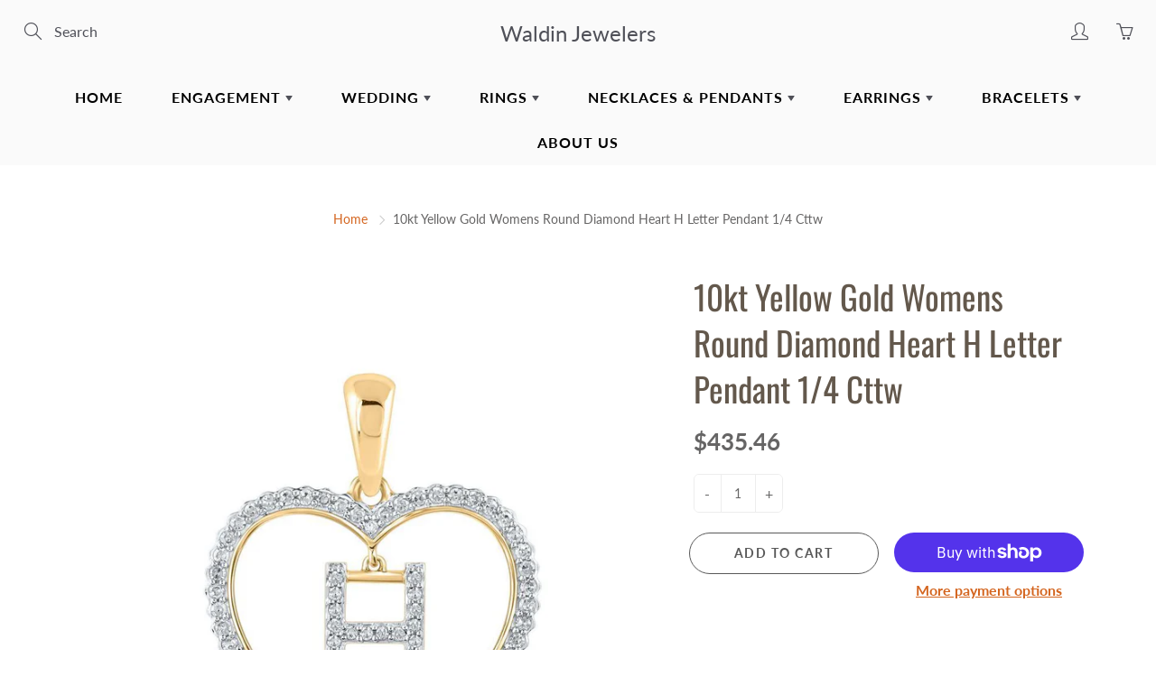

--- FILE ---
content_type: text/html; charset=utf-8
request_url: https://waldindulles.com/products/10kt-yellow-gold-womens-round-diamond-heart-h-letter-pendant-1-4-cttw
body_size: 28736
content:
<!doctype html>
<!--[if IE 9]> <html class="ie9" lang="en"> <![endif]-->
<!--[if (gt IE 9)|!(IE)]><!--> <html lang="en"> <!--<![endif]-->
  <head>
    <!-- Basic page needs ================================================== -->
    <meta charset="utf-8">
    <meta name="viewport" content="width=device-width, height=device-height, initial-scale=1.0, maximum-scale=1.0">

    <!-- Title and description ================================================== -->
    <title>
      10kt Yellow Gold Womens Round Diamond Heart H Letter Pendant 1/4 Cttw &ndash; Waldin Jewelers
    </title>

    
    <meta name="description" content="Metal Type 10kt Yellow Gold Gem 1 Type Diamond Gem 1 Caratweight 0.25 Gem 1 Clarity I2 Gem 1 Color G-H Gem 1 Shape Round Total Carat Weight 1/4 Total stones 72 Barcode 00160402">
    

    <!-- Helpers ================================================== -->
    <meta property="og:site_name" content="Waldin Jewelers">
<meta property="og:url" content="https://waldindulles.com/products/10kt-yellow-gold-womens-round-diamond-heart-h-letter-pendant-1-4-cttw">

  <meta property="og:type" content="product">
  <meta property="og:title" content="10kt Yellow Gold Womens Round Diamond Heart H Letter Pendant 1/4 Cttw">
  
    <meta property="og:image" content="http://waldindulles.com/cdn/shop/products/d3f2e9307af10dbf1c6b6d3394b24bac_grande.jpg?v=1663262809">
    <meta property="og:image:secure_url" content="https://waldindulles.com/cdn/shop/products/d3f2e9307af10dbf1c6b6d3394b24bac_grande.jpg?v=1663262809">
  
  <meta property="og:price:amount" content="435.46">
  <meta property="og:price:currency" content="USD">
  
  
  	<meta property="og:description" content="Metal Type 10kt Yellow Gold Gem 1 Type Diamond Gem 1 Caratweight 0.25 Gem 1 Clarity I2 Gem 1 Color G-H Gem 1 Shape Round Total Carat Weight 1/4 Total stones 72 Barcode 00160402">
  
 
  
  	<meta name="twitter:site" content="@">
  
  <meta name="twitter:card" content="summary">
  
    <meta name="twitter:title" content="10kt Yellow Gold Womens Round Diamond Heart H Letter Pendant 1/4 Cttw">
    <meta name="twitter:description" content="

Metal Type
10kt Yellow Gold


Gem 1 Type 
Diamond


Gem 1 Caratweight
0.25


Gem 1 Clarity
I2


Gem 1 Color
G-H


Gem 1 Shape
Round


Total Carat Weight
1/4


Total stones
72


Barcode
00160402

">
    <meta name="twitter:image" content="https://waldindulles.com/cdn/shop/products/d3f2e9307af10dbf1c6b6d3394b24bac_medium.jpg?v=1663262809">
    <meta name="twitter:image:width" content="240">
    <meta name="twitter:image:height" content="240">
    
    <link rel="canonical" href="https://waldindulles.com/products/10kt-yellow-gold-womens-round-diamond-heart-h-letter-pendant-1-4-cttw">
    <meta name="theme-color" content="#d4651f">
    
    <link href="//waldindulles.com/cdn/shop/t/4/assets/apps.css?v=33307732601068144031643899980" rel="stylesheet" type="text/css" media="all" />
    <link href="//waldindulles.com/cdn/shop/t/4/assets/styles.scss.css?v=76065469200711554731763993833" rel="stylesheet" type="text/css" media="all" />

    <!-- Header hook for plugins ================================================== -->
    <script>window.performance && window.performance.mark && window.performance.mark('shopify.content_for_header.start');</script><meta id="shopify-digital-wallet" name="shopify-digital-wallet" content="/25971884111/digital_wallets/dialog">
<meta name="shopify-checkout-api-token" content="418e0ebd5abe72b25b3115ddc322bbc8">
<link rel="alternate" type="application/json+oembed" href="https://waldindulles.com/products/10kt-yellow-gold-womens-round-diamond-heart-h-letter-pendant-1-4-cttw.oembed">
<script async="async" src="/checkouts/internal/preloads.js?locale=en-US"></script>
<link rel="preconnect" href="https://shop.app" crossorigin="anonymous">
<script async="async" src="https://shop.app/checkouts/internal/preloads.js?locale=en-US&shop_id=25971884111" crossorigin="anonymous"></script>
<script id="apple-pay-shop-capabilities" type="application/json">{"shopId":25971884111,"countryCode":"US","currencyCode":"USD","merchantCapabilities":["supports3DS"],"merchantId":"gid:\/\/shopify\/Shop\/25971884111","merchantName":"Waldin Jewelers","requiredBillingContactFields":["postalAddress","email"],"requiredShippingContactFields":["postalAddress","email"],"shippingType":"shipping","supportedNetworks":["visa","masterCard","amex","discover","elo","jcb"],"total":{"type":"pending","label":"Waldin Jewelers","amount":"1.00"},"shopifyPaymentsEnabled":true,"supportsSubscriptions":true}</script>
<script id="shopify-features" type="application/json">{"accessToken":"418e0ebd5abe72b25b3115ddc322bbc8","betas":["rich-media-storefront-analytics"],"domain":"waldindulles.com","predictiveSearch":true,"shopId":25971884111,"locale":"en"}</script>
<script>var Shopify = Shopify || {};
Shopify.shop = "dullesaftab.myshopify.com";
Shopify.locale = "en";
Shopify.currency = {"active":"USD","rate":"1.0"};
Shopify.country = "US";
Shopify.theme = {"name":"Galleria - Jully 02 with Installments message","id":121198968911,"schema_name":"Galleria","schema_version":"2.1","theme_store_id":null,"role":"main"};
Shopify.theme.handle = "null";
Shopify.theme.style = {"id":null,"handle":null};
Shopify.cdnHost = "waldindulles.com/cdn";
Shopify.routes = Shopify.routes || {};
Shopify.routes.root = "/";</script>
<script type="module">!function(o){(o.Shopify=o.Shopify||{}).modules=!0}(window);</script>
<script>!function(o){function n(){var o=[];function n(){o.push(Array.prototype.slice.apply(arguments))}return n.q=o,n}var t=o.Shopify=o.Shopify||{};t.loadFeatures=n(),t.autoloadFeatures=n()}(window);</script>
<script>
  window.ShopifyPay = window.ShopifyPay || {};
  window.ShopifyPay.apiHost = "shop.app\/pay";
  window.ShopifyPay.redirectState = null;
</script>
<script id="shop-js-analytics" type="application/json">{"pageType":"product"}</script>
<script defer="defer" async type="module" src="//waldindulles.com/cdn/shopifycloud/shop-js/modules/v2/client.init-shop-cart-sync_C5BV16lS.en.esm.js"></script>
<script defer="defer" async type="module" src="//waldindulles.com/cdn/shopifycloud/shop-js/modules/v2/chunk.common_CygWptCX.esm.js"></script>
<script type="module">
  await import("//waldindulles.com/cdn/shopifycloud/shop-js/modules/v2/client.init-shop-cart-sync_C5BV16lS.en.esm.js");
await import("//waldindulles.com/cdn/shopifycloud/shop-js/modules/v2/chunk.common_CygWptCX.esm.js");

  window.Shopify.SignInWithShop?.initShopCartSync?.({"fedCMEnabled":true,"windoidEnabled":true});

</script>
<script defer="defer" async type="module" src="//waldindulles.com/cdn/shopifycloud/shop-js/modules/v2/client.payment-terms_CZxnsJam.en.esm.js"></script>
<script defer="defer" async type="module" src="//waldindulles.com/cdn/shopifycloud/shop-js/modules/v2/chunk.common_CygWptCX.esm.js"></script>
<script defer="defer" async type="module" src="//waldindulles.com/cdn/shopifycloud/shop-js/modules/v2/chunk.modal_D71HUcav.esm.js"></script>
<script type="module">
  await import("//waldindulles.com/cdn/shopifycloud/shop-js/modules/v2/client.payment-terms_CZxnsJam.en.esm.js");
await import("//waldindulles.com/cdn/shopifycloud/shop-js/modules/v2/chunk.common_CygWptCX.esm.js");
await import("//waldindulles.com/cdn/shopifycloud/shop-js/modules/v2/chunk.modal_D71HUcav.esm.js");

  
</script>
<script>
  window.Shopify = window.Shopify || {};
  if (!window.Shopify.featureAssets) window.Shopify.featureAssets = {};
  window.Shopify.featureAssets['shop-js'] = {"shop-cart-sync":["modules/v2/client.shop-cart-sync_ZFArdW7E.en.esm.js","modules/v2/chunk.common_CygWptCX.esm.js"],"init-fed-cm":["modules/v2/client.init-fed-cm_CmiC4vf6.en.esm.js","modules/v2/chunk.common_CygWptCX.esm.js"],"shop-button":["modules/v2/client.shop-button_tlx5R9nI.en.esm.js","modules/v2/chunk.common_CygWptCX.esm.js"],"shop-cash-offers":["modules/v2/client.shop-cash-offers_DOA2yAJr.en.esm.js","modules/v2/chunk.common_CygWptCX.esm.js","modules/v2/chunk.modal_D71HUcav.esm.js"],"init-windoid":["modules/v2/client.init-windoid_sURxWdc1.en.esm.js","modules/v2/chunk.common_CygWptCX.esm.js"],"shop-toast-manager":["modules/v2/client.shop-toast-manager_ClPi3nE9.en.esm.js","modules/v2/chunk.common_CygWptCX.esm.js"],"init-shop-email-lookup-coordinator":["modules/v2/client.init-shop-email-lookup-coordinator_B8hsDcYM.en.esm.js","modules/v2/chunk.common_CygWptCX.esm.js"],"init-shop-cart-sync":["modules/v2/client.init-shop-cart-sync_C5BV16lS.en.esm.js","modules/v2/chunk.common_CygWptCX.esm.js"],"avatar":["modules/v2/client.avatar_BTnouDA3.en.esm.js"],"pay-button":["modules/v2/client.pay-button_FdsNuTd3.en.esm.js","modules/v2/chunk.common_CygWptCX.esm.js"],"init-customer-accounts":["modules/v2/client.init-customer-accounts_DxDtT_ad.en.esm.js","modules/v2/client.shop-login-button_C5VAVYt1.en.esm.js","modules/v2/chunk.common_CygWptCX.esm.js","modules/v2/chunk.modal_D71HUcav.esm.js"],"init-shop-for-new-customer-accounts":["modules/v2/client.init-shop-for-new-customer-accounts_ChsxoAhi.en.esm.js","modules/v2/client.shop-login-button_C5VAVYt1.en.esm.js","modules/v2/chunk.common_CygWptCX.esm.js","modules/v2/chunk.modal_D71HUcav.esm.js"],"shop-login-button":["modules/v2/client.shop-login-button_C5VAVYt1.en.esm.js","modules/v2/chunk.common_CygWptCX.esm.js","modules/v2/chunk.modal_D71HUcav.esm.js"],"init-customer-accounts-sign-up":["modules/v2/client.init-customer-accounts-sign-up_CPSyQ0Tj.en.esm.js","modules/v2/client.shop-login-button_C5VAVYt1.en.esm.js","modules/v2/chunk.common_CygWptCX.esm.js","modules/v2/chunk.modal_D71HUcav.esm.js"],"shop-follow-button":["modules/v2/client.shop-follow-button_Cva4Ekp9.en.esm.js","modules/v2/chunk.common_CygWptCX.esm.js","modules/v2/chunk.modal_D71HUcav.esm.js"],"checkout-modal":["modules/v2/client.checkout-modal_BPM8l0SH.en.esm.js","modules/v2/chunk.common_CygWptCX.esm.js","modules/v2/chunk.modal_D71HUcav.esm.js"],"lead-capture":["modules/v2/client.lead-capture_Bi8yE_yS.en.esm.js","modules/v2/chunk.common_CygWptCX.esm.js","modules/v2/chunk.modal_D71HUcav.esm.js"],"shop-login":["modules/v2/client.shop-login_D6lNrXab.en.esm.js","modules/v2/chunk.common_CygWptCX.esm.js","modules/v2/chunk.modal_D71HUcav.esm.js"],"payment-terms":["modules/v2/client.payment-terms_CZxnsJam.en.esm.js","modules/v2/chunk.common_CygWptCX.esm.js","modules/v2/chunk.modal_D71HUcav.esm.js"]};
</script>
<script id="__st">var __st={"a":25971884111,"offset":-18000,"reqid":"f80f0d71-eec1-4ced-8486-c6331d50694c-1768833501","pageurl":"waldindulles.com\/products\/10kt-yellow-gold-womens-round-diamond-heart-h-letter-pendant-1-4-cttw","u":"4df3c573d3bb","p":"product","rtyp":"product","rid":6846461902927};</script>
<script>window.ShopifyPaypalV4VisibilityTracking = true;</script>
<script id="captcha-bootstrap">!function(){'use strict';const t='contact',e='account',n='new_comment',o=[[t,t],['blogs',n],['comments',n],[t,'customer']],c=[[e,'customer_login'],[e,'guest_login'],[e,'recover_customer_password'],[e,'create_customer']],r=t=>t.map((([t,e])=>`form[action*='/${t}']:not([data-nocaptcha='true']) input[name='form_type'][value='${e}']`)).join(','),a=t=>()=>t?[...document.querySelectorAll(t)].map((t=>t.form)):[];function s(){const t=[...o],e=r(t);return a(e)}const i='password',u='form_key',d=['recaptcha-v3-token','g-recaptcha-response','h-captcha-response',i],f=()=>{try{return window.sessionStorage}catch{return}},m='__shopify_v',_=t=>t.elements[u];function p(t,e,n=!1){try{const o=window.sessionStorage,c=JSON.parse(o.getItem(e)),{data:r}=function(t){const{data:e,action:n}=t;return t[m]||n?{data:e,action:n}:{data:t,action:n}}(c);for(const[e,n]of Object.entries(r))t.elements[e]&&(t.elements[e].value=n);n&&o.removeItem(e)}catch(o){console.error('form repopulation failed',{error:o})}}const l='form_type',E='cptcha';function T(t){t.dataset[E]=!0}const w=window,h=w.document,L='Shopify',v='ce_forms',y='captcha';let A=!1;((t,e)=>{const n=(g='f06e6c50-85a8-45c8-87d0-21a2b65856fe',I='https://cdn.shopify.com/shopifycloud/storefront-forms-hcaptcha/ce_storefront_forms_captcha_hcaptcha.v1.5.2.iife.js',D={infoText:'Protected by hCaptcha',privacyText:'Privacy',termsText:'Terms'},(t,e,n)=>{const o=w[L][v],c=o.bindForm;if(c)return c(t,g,e,D).then(n);var r;o.q.push([[t,g,e,D],n]),r=I,A||(h.body.append(Object.assign(h.createElement('script'),{id:'captcha-provider',async:!0,src:r})),A=!0)});var g,I,D;w[L]=w[L]||{},w[L][v]=w[L][v]||{},w[L][v].q=[],w[L][y]=w[L][y]||{},w[L][y].protect=function(t,e){n(t,void 0,e),T(t)},Object.freeze(w[L][y]),function(t,e,n,w,h,L){const[v,y,A,g]=function(t,e,n){const i=e?o:[],u=t?c:[],d=[...i,...u],f=r(d),m=r(i),_=r(d.filter((([t,e])=>n.includes(e))));return[a(f),a(m),a(_),s()]}(w,h,L),I=t=>{const e=t.target;return e instanceof HTMLFormElement?e:e&&e.form},D=t=>v().includes(t);t.addEventListener('submit',(t=>{const e=I(t);if(!e)return;const n=D(e)&&!e.dataset.hcaptchaBound&&!e.dataset.recaptchaBound,o=_(e),c=g().includes(e)&&(!o||!o.value);(n||c)&&t.preventDefault(),c&&!n&&(function(t){try{if(!f())return;!function(t){const e=f();if(!e)return;const n=_(t);if(!n)return;const o=n.value;o&&e.removeItem(o)}(t);const e=Array.from(Array(32),(()=>Math.random().toString(36)[2])).join('');!function(t,e){_(t)||t.append(Object.assign(document.createElement('input'),{type:'hidden',name:u})),t.elements[u].value=e}(t,e),function(t,e){const n=f();if(!n)return;const o=[...t.querySelectorAll(`input[type='${i}']`)].map((({name:t})=>t)),c=[...d,...o],r={};for(const[a,s]of new FormData(t).entries())c.includes(a)||(r[a]=s);n.setItem(e,JSON.stringify({[m]:1,action:t.action,data:r}))}(t,e)}catch(e){console.error('failed to persist form',e)}}(e),e.submit())}));const S=(t,e)=>{t&&!t.dataset[E]&&(n(t,e.some((e=>e===t))),T(t))};for(const o of['focusin','change'])t.addEventListener(o,(t=>{const e=I(t);D(e)&&S(e,y())}));const B=e.get('form_key'),M=e.get(l),P=B&&M;t.addEventListener('DOMContentLoaded',(()=>{const t=y();if(P)for(const e of t)e.elements[l].value===M&&p(e,B);[...new Set([...A(),...v().filter((t=>'true'===t.dataset.shopifyCaptcha))])].forEach((e=>S(e,t)))}))}(h,new URLSearchParams(w.location.search),n,t,e,['guest_login'])})(!0,!0)}();</script>
<script integrity="sha256-4kQ18oKyAcykRKYeNunJcIwy7WH5gtpwJnB7kiuLZ1E=" data-source-attribution="shopify.loadfeatures" defer="defer" src="//waldindulles.com/cdn/shopifycloud/storefront/assets/storefront/load_feature-a0a9edcb.js" crossorigin="anonymous"></script>
<script crossorigin="anonymous" defer="defer" src="//waldindulles.com/cdn/shopifycloud/storefront/assets/shopify_pay/storefront-65b4c6d7.js?v=20250812"></script>
<script data-source-attribution="shopify.dynamic_checkout.dynamic.init">var Shopify=Shopify||{};Shopify.PaymentButton=Shopify.PaymentButton||{isStorefrontPortableWallets:!0,init:function(){window.Shopify.PaymentButton.init=function(){};var t=document.createElement("script");t.src="https://waldindulles.com/cdn/shopifycloud/portable-wallets/latest/portable-wallets.en.js",t.type="module",document.head.appendChild(t)}};
</script>
<script data-source-attribution="shopify.dynamic_checkout.buyer_consent">
  function portableWalletsHideBuyerConsent(e){var t=document.getElementById("shopify-buyer-consent"),n=document.getElementById("shopify-subscription-policy-button");t&&n&&(t.classList.add("hidden"),t.setAttribute("aria-hidden","true"),n.removeEventListener("click",e))}function portableWalletsShowBuyerConsent(e){var t=document.getElementById("shopify-buyer-consent"),n=document.getElementById("shopify-subscription-policy-button");t&&n&&(t.classList.remove("hidden"),t.removeAttribute("aria-hidden"),n.addEventListener("click",e))}window.Shopify?.PaymentButton&&(window.Shopify.PaymentButton.hideBuyerConsent=portableWalletsHideBuyerConsent,window.Shopify.PaymentButton.showBuyerConsent=portableWalletsShowBuyerConsent);
</script>
<script>
  function portableWalletsCleanup(e){e&&e.src&&console.error("Failed to load portable wallets script "+e.src);var t=document.querySelectorAll("shopify-accelerated-checkout .shopify-payment-button__skeleton, shopify-accelerated-checkout-cart .wallet-cart-button__skeleton"),e=document.getElementById("shopify-buyer-consent");for(let e=0;e<t.length;e++)t[e].remove();e&&e.remove()}function portableWalletsNotLoadedAsModule(e){e instanceof ErrorEvent&&"string"==typeof e.message&&e.message.includes("import.meta")&&"string"==typeof e.filename&&e.filename.includes("portable-wallets")&&(window.removeEventListener("error",portableWalletsNotLoadedAsModule),window.Shopify.PaymentButton.failedToLoad=e,"loading"===document.readyState?document.addEventListener("DOMContentLoaded",window.Shopify.PaymentButton.init):window.Shopify.PaymentButton.init())}window.addEventListener("error",portableWalletsNotLoadedAsModule);
</script>

<script type="module" src="https://waldindulles.com/cdn/shopifycloud/portable-wallets/latest/portable-wallets.en.js" onError="portableWalletsCleanup(this)" crossorigin="anonymous"></script>
<script nomodule>
  document.addEventListener("DOMContentLoaded", portableWalletsCleanup);
</script>

<link id="shopify-accelerated-checkout-styles" rel="stylesheet" media="screen" href="https://waldindulles.com/cdn/shopifycloud/portable-wallets/latest/accelerated-checkout-backwards-compat.css" crossorigin="anonymous">
<style id="shopify-accelerated-checkout-cart">
        #shopify-buyer-consent {
  margin-top: 1em;
  display: inline-block;
  width: 100%;
}

#shopify-buyer-consent.hidden {
  display: none;
}

#shopify-subscription-policy-button {
  background: none;
  border: none;
  padding: 0;
  text-decoration: underline;
  font-size: inherit;
  cursor: pointer;
}

#shopify-subscription-policy-button::before {
  box-shadow: none;
}

      </style>

<script>window.performance && window.performance.mark && window.performance.mark('shopify.content_for_header.end');</script>

    <!--[if lt IE 9]>
		<script src="//html5shiv.googlecode.com/svn/trunk/html5.js" type="text/javascript"></script>
	<![endif]-->

     <!--[if (lte IE 9) ]><script src="//waldindulles.com/cdn/shop/t/4/assets/match-media.min.js?v=22265819453975888031643899992" type="text/javascript"></script><![endif]-->

  


    <!-- Theme Global App JS ================================================== -->
    <script>
      var theme = {
        strings: {
          addToCart: "Add to cart",
          soldOut: "Sold out",
          unavailable: "Unavailable",
          showMore: "Show More",
          showLess: "Show Less"
        },
        moneyFormat: "${{amount}}"
      }
      function initScroll(sectionId) {

        document.addEventListener('shopify:section:select', fireOnSectionSelect);
        document.addEventListener('shopify:section:reorder', fireOnSectionSelect);

        window.addEventListener("load", fireOnLoad);


        function fireOnSectionSelect(e) {
          if(e.detail.sectionId === sectionId) {
            setScoll(e.detail.sectionId);
          }
        }

        function fireOnLoad() {
          setScoll(sectionId);
        }


        function setScoll(sectionId) {

          var current = document.getElementById("shopify-section-" + sectionId),
              scroller = document.getElementById("scroll-indicator-" + sectionId);


          if(current.previousElementSibling === null) {
            scroller.style.display = "block";
            scroller.onclick = function(e) {
              e.preventDefault();
              current.nextElementSibling.scrollIntoView({ behavior: 'smooth', block: 'start' });
            };
          }
        }
      }
    </script>

      <noscript>
        <style>
          .product-thumb-img-wrap img:nth-child(2),
          .swiper-slide img:nth-child(2),
          .blog_image_overlay img:nth-child(2),
          .blog-post img:nth-child(2){
            display:none !important;
          }
        </style>
      </noscript>

  <link href="https://monorail-edge.shopifysvc.com" rel="dns-prefetch">
<script>(function(){if ("sendBeacon" in navigator && "performance" in window) {try {var session_token_from_headers = performance.getEntriesByType('navigation')[0].serverTiming.find(x => x.name == '_s').description;} catch {var session_token_from_headers = undefined;}var session_cookie_matches = document.cookie.match(/_shopify_s=([^;]*)/);var session_token_from_cookie = session_cookie_matches && session_cookie_matches.length === 2 ? session_cookie_matches[1] : "";var session_token = session_token_from_headers || session_token_from_cookie || "";function handle_abandonment_event(e) {var entries = performance.getEntries().filter(function(entry) {return /monorail-edge.shopifysvc.com/.test(entry.name);});if (!window.abandonment_tracked && entries.length === 0) {window.abandonment_tracked = true;var currentMs = Date.now();var navigation_start = performance.timing.navigationStart;var payload = {shop_id: 25971884111,url: window.location.href,navigation_start,duration: currentMs - navigation_start,session_token,page_type: "product"};window.navigator.sendBeacon("https://monorail-edge.shopifysvc.com/v1/produce", JSON.stringify({schema_id: "online_store_buyer_site_abandonment/1.1",payload: payload,metadata: {event_created_at_ms: currentMs,event_sent_at_ms: currentMs}}));}}window.addEventListener('pagehide', handle_abandonment_event);}}());</script>
<script id="web-pixels-manager-setup">(function e(e,d,r,n,o){if(void 0===o&&(o={}),!Boolean(null===(a=null===(i=window.Shopify)||void 0===i?void 0:i.analytics)||void 0===a?void 0:a.replayQueue)){var i,a;window.Shopify=window.Shopify||{};var t=window.Shopify;t.analytics=t.analytics||{};var s=t.analytics;s.replayQueue=[],s.publish=function(e,d,r){return s.replayQueue.push([e,d,r]),!0};try{self.performance.mark("wpm:start")}catch(e){}var l=function(){var e={modern:/Edge?\/(1{2}[4-9]|1[2-9]\d|[2-9]\d{2}|\d{4,})\.\d+(\.\d+|)|Firefox\/(1{2}[4-9]|1[2-9]\d|[2-9]\d{2}|\d{4,})\.\d+(\.\d+|)|Chrom(ium|e)\/(9{2}|\d{3,})\.\d+(\.\d+|)|(Maci|X1{2}).+ Version\/(15\.\d+|(1[6-9]|[2-9]\d|\d{3,})\.\d+)([,.]\d+|)( \(\w+\)|)( Mobile\/\w+|) Safari\/|Chrome.+OPR\/(9{2}|\d{3,})\.\d+\.\d+|(CPU[ +]OS|iPhone[ +]OS|CPU[ +]iPhone|CPU IPhone OS|CPU iPad OS)[ +]+(15[._]\d+|(1[6-9]|[2-9]\d|\d{3,})[._]\d+)([._]\d+|)|Android:?[ /-](13[3-9]|1[4-9]\d|[2-9]\d{2}|\d{4,})(\.\d+|)(\.\d+|)|Android.+Firefox\/(13[5-9]|1[4-9]\d|[2-9]\d{2}|\d{4,})\.\d+(\.\d+|)|Android.+Chrom(ium|e)\/(13[3-9]|1[4-9]\d|[2-9]\d{2}|\d{4,})\.\d+(\.\d+|)|SamsungBrowser\/([2-9]\d|\d{3,})\.\d+/,legacy:/Edge?\/(1[6-9]|[2-9]\d|\d{3,})\.\d+(\.\d+|)|Firefox\/(5[4-9]|[6-9]\d|\d{3,})\.\d+(\.\d+|)|Chrom(ium|e)\/(5[1-9]|[6-9]\d|\d{3,})\.\d+(\.\d+|)([\d.]+$|.*Safari\/(?![\d.]+ Edge\/[\d.]+$))|(Maci|X1{2}).+ Version\/(10\.\d+|(1[1-9]|[2-9]\d|\d{3,})\.\d+)([,.]\d+|)( \(\w+\)|)( Mobile\/\w+|) Safari\/|Chrome.+OPR\/(3[89]|[4-9]\d|\d{3,})\.\d+\.\d+|(CPU[ +]OS|iPhone[ +]OS|CPU[ +]iPhone|CPU IPhone OS|CPU iPad OS)[ +]+(10[._]\d+|(1[1-9]|[2-9]\d|\d{3,})[._]\d+)([._]\d+|)|Android:?[ /-](13[3-9]|1[4-9]\d|[2-9]\d{2}|\d{4,})(\.\d+|)(\.\d+|)|Mobile Safari.+OPR\/([89]\d|\d{3,})\.\d+\.\d+|Android.+Firefox\/(13[5-9]|1[4-9]\d|[2-9]\d{2}|\d{4,})\.\d+(\.\d+|)|Android.+Chrom(ium|e)\/(13[3-9]|1[4-9]\d|[2-9]\d{2}|\d{4,})\.\d+(\.\d+|)|Android.+(UC? ?Browser|UCWEB|U3)[ /]?(15\.([5-9]|\d{2,})|(1[6-9]|[2-9]\d|\d{3,})\.\d+)\.\d+|SamsungBrowser\/(5\.\d+|([6-9]|\d{2,})\.\d+)|Android.+MQ{2}Browser\/(14(\.(9|\d{2,})|)|(1[5-9]|[2-9]\d|\d{3,})(\.\d+|))(\.\d+|)|K[Aa][Ii]OS\/(3\.\d+|([4-9]|\d{2,})\.\d+)(\.\d+|)/},d=e.modern,r=e.legacy,n=navigator.userAgent;return n.match(d)?"modern":n.match(r)?"legacy":"unknown"}(),u="modern"===l?"modern":"legacy",c=(null!=n?n:{modern:"",legacy:""})[u],f=function(e){return[e.baseUrl,"/wpm","/b",e.hashVersion,"modern"===e.buildTarget?"m":"l",".js"].join("")}({baseUrl:d,hashVersion:r,buildTarget:u}),m=function(e){var d=e.version,r=e.bundleTarget,n=e.surface,o=e.pageUrl,i=e.monorailEndpoint;return{emit:function(e){var a=e.status,t=e.errorMsg,s=(new Date).getTime(),l=JSON.stringify({metadata:{event_sent_at_ms:s},events:[{schema_id:"web_pixels_manager_load/3.1",payload:{version:d,bundle_target:r,page_url:o,status:a,surface:n,error_msg:t},metadata:{event_created_at_ms:s}}]});if(!i)return console&&console.warn&&console.warn("[Web Pixels Manager] No Monorail endpoint provided, skipping logging."),!1;try{return self.navigator.sendBeacon.bind(self.navigator)(i,l)}catch(e){}var u=new XMLHttpRequest;try{return u.open("POST",i,!0),u.setRequestHeader("Content-Type","text/plain"),u.send(l),!0}catch(e){return console&&console.warn&&console.warn("[Web Pixels Manager] Got an unhandled error while logging to Monorail."),!1}}}}({version:r,bundleTarget:l,surface:e.surface,pageUrl:self.location.href,monorailEndpoint:e.monorailEndpoint});try{o.browserTarget=l,function(e){var d=e.src,r=e.async,n=void 0===r||r,o=e.onload,i=e.onerror,a=e.sri,t=e.scriptDataAttributes,s=void 0===t?{}:t,l=document.createElement("script"),u=document.querySelector("head"),c=document.querySelector("body");if(l.async=n,l.src=d,a&&(l.integrity=a,l.crossOrigin="anonymous"),s)for(var f in s)if(Object.prototype.hasOwnProperty.call(s,f))try{l.dataset[f]=s[f]}catch(e){}if(o&&l.addEventListener("load",o),i&&l.addEventListener("error",i),u)u.appendChild(l);else{if(!c)throw new Error("Did not find a head or body element to append the script");c.appendChild(l)}}({src:f,async:!0,onload:function(){if(!function(){var e,d;return Boolean(null===(d=null===(e=window.Shopify)||void 0===e?void 0:e.analytics)||void 0===d?void 0:d.initialized)}()){var d=window.webPixelsManager.init(e)||void 0;if(d){var r=window.Shopify.analytics;r.replayQueue.forEach((function(e){var r=e[0],n=e[1],o=e[2];d.publishCustomEvent(r,n,o)})),r.replayQueue=[],r.publish=d.publishCustomEvent,r.visitor=d.visitor,r.initialized=!0}}},onerror:function(){return m.emit({status:"failed",errorMsg:"".concat(f," has failed to load")})},sri:function(e){var d=/^sha384-[A-Za-z0-9+/=]+$/;return"string"==typeof e&&d.test(e)}(c)?c:"",scriptDataAttributes:o}),m.emit({status:"loading"})}catch(e){m.emit({status:"failed",errorMsg:(null==e?void 0:e.message)||"Unknown error"})}}})({shopId: 25971884111,storefrontBaseUrl: "https://waldindulles.com",extensionsBaseUrl: "https://extensions.shopifycdn.com/cdn/shopifycloud/web-pixels-manager",monorailEndpoint: "https://monorail-edge.shopifysvc.com/unstable/produce_batch",surface: "storefront-renderer",enabledBetaFlags: ["2dca8a86"],webPixelsConfigList: [{"id":"shopify-app-pixel","configuration":"{}","eventPayloadVersion":"v1","runtimeContext":"STRICT","scriptVersion":"0450","apiClientId":"shopify-pixel","type":"APP","privacyPurposes":["ANALYTICS","MARKETING"]},{"id":"shopify-custom-pixel","eventPayloadVersion":"v1","runtimeContext":"LAX","scriptVersion":"0450","apiClientId":"shopify-pixel","type":"CUSTOM","privacyPurposes":["ANALYTICS","MARKETING"]}],isMerchantRequest: false,initData: {"shop":{"name":"Waldin Jewelers","paymentSettings":{"currencyCode":"USD"},"myshopifyDomain":"dullesaftab.myshopify.com","countryCode":"US","storefrontUrl":"https:\/\/waldindulles.com"},"customer":null,"cart":null,"checkout":null,"productVariants":[{"price":{"amount":435.46,"currencyCode":"USD"},"product":{"title":"10kt Yellow Gold Womens Round Diamond Heart H Letter Pendant 1\/4 Cttw","vendor":"Waldin Jewelers","id":"6846461902927","untranslatedTitle":"10kt Yellow Gold Womens Round Diamond Heart H Letter Pendant 1\/4 Cttw","url":"\/products\/10kt-yellow-gold-womens-round-diamond-heart-h-letter-pendant-1-4-cttw","type":""},"id":"40260883185743","image":{"src":"\/\/waldindulles.com\/cdn\/shop\/products\/d3f2e9307af10dbf1c6b6d3394b24bac.jpg?v=1663262809"},"sku":"GNDPD731","title":"Default Title","untranslatedTitle":"Default Title"}],"purchasingCompany":null},},"https://waldindulles.com/cdn","fcfee988w5aeb613cpc8e4bc33m6693e112",{"modern":"","legacy":""},{"shopId":"25971884111","storefrontBaseUrl":"https:\/\/waldindulles.com","extensionBaseUrl":"https:\/\/extensions.shopifycdn.com\/cdn\/shopifycloud\/web-pixels-manager","surface":"storefront-renderer","enabledBetaFlags":"[\"2dca8a86\"]","isMerchantRequest":"false","hashVersion":"fcfee988w5aeb613cpc8e4bc33m6693e112","publish":"custom","events":"[[\"page_viewed\",{}],[\"product_viewed\",{\"productVariant\":{\"price\":{\"amount\":435.46,\"currencyCode\":\"USD\"},\"product\":{\"title\":\"10kt Yellow Gold Womens Round Diamond Heart H Letter Pendant 1\/4 Cttw\",\"vendor\":\"Waldin Jewelers\",\"id\":\"6846461902927\",\"untranslatedTitle\":\"10kt Yellow Gold Womens Round Diamond Heart H Letter Pendant 1\/4 Cttw\",\"url\":\"\/products\/10kt-yellow-gold-womens-round-diamond-heart-h-letter-pendant-1-4-cttw\",\"type\":\"\"},\"id\":\"40260883185743\",\"image\":{\"src\":\"\/\/waldindulles.com\/cdn\/shop\/products\/d3f2e9307af10dbf1c6b6d3394b24bac.jpg?v=1663262809\"},\"sku\":\"GNDPD731\",\"title\":\"Default Title\",\"untranslatedTitle\":\"Default Title\"}}]]"});</script><script>
  window.ShopifyAnalytics = window.ShopifyAnalytics || {};
  window.ShopifyAnalytics.meta = window.ShopifyAnalytics.meta || {};
  window.ShopifyAnalytics.meta.currency = 'USD';
  var meta = {"product":{"id":6846461902927,"gid":"gid:\/\/shopify\/Product\/6846461902927","vendor":"Waldin Jewelers","type":"","handle":"10kt-yellow-gold-womens-round-diamond-heart-h-letter-pendant-1-4-cttw","variants":[{"id":40260883185743,"price":43546,"name":"10kt Yellow Gold Womens Round Diamond Heart H Letter Pendant 1\/4 Cttw","public_title":null,"sku":"GNDPD731"}],"remote":false},"page":{"pageType":"product","resourceType":"product","resourceId":6846461902927,"requestId":"f80f0d71-eec1-4ced-8486-c6331d50694c-1768833501"}};
  for (var attr in meta) {
    window.ShopifyAnalytics.meta[attr] = meta[attr];
  }
</script>
<script class="analytics">
  (function () {
    var customDocumentWrite = function(content) {
      var jquery = null;

      if (window.jQuery) {
        jquery = window.jQuery;
      } else if (window.Checkout && window.Checkout.$) {
        jquery = window.Checkout.$;
      }

      if (jquery) {
        jquery('body').append(content);
      }
    };

    var hasLoggedConversion = function(token) {
      if (token) {
        return document.cookie.indexOf('loggedConversion=' + token) !== -1;
      }
      return false;
    }

    var setCookieIfConversion = function(token) {
      if (token) {
        var twoMonthsFromNow = new Date(Date.now());
        twoMonthsFromNow.setMonth(twoMonthsFromNow.getMonth() + 2);

        document.cookie = 'loggedConversion=' + token + '; expires=' + twoMonthsFromNow;
      }
    }

    var trekkie = window.ShopifyAnalytics.lib = window.trekkie = window.trekkie || [];
    if (trekkie.integrations) {
      return;
    }
    trekkie.methods = [
      'identify',
      'page',
      'ready',
      'track',
      'trackForm',
      'trackLink'
    ];
    trekkie.factory = function(method) {
      return function() {
        var args = Array.prototype.slice.call(arguments);
        args.unshift(method);
        trekkie.push(args);
        return trekkie;
      };
    };
    for (var i = 0; i < trekkie.methods.length; i++) {
      var key = trekkie.methods[i];
      trekkie[key] = trekkie.factory(key);
    }
    trekkie.load = function(config) {
      trekkie.config = config || {};
      trekkie.config.initialDocumentCookie = document.cookie;
      var first = document.getElementsByTagName('script')[0];
      var script = document.createElement('script');
      script.type = 'text/javascript';
      script.onerror = function(e) {
        var scriptFallback = document.createElement('script');
        scriptFallback.type = 'text/javascript';
        scriptFallback.onerror = function(error) {
                var Monorail = {
      produce: function produce(monorailDomain, schemaId, payload) {
        var currentMs = new Date().getTime();
        var event = {
          schema_id: schemaId,
          payload: payload,
          metadata: {
            event_created_at_ms: currentMs,
            event_sent_at_ms: currentMs
          }
        };
        return Monorail.sendRequest("https://" + monorailDomain + "/v1/produce", JSON.stringify(event));
      },
      sendRequest: function sendRequest(endpointUrl, payload) {
        // Try the sendBeacon API
        if (window && window.navigator && typeof window.navigator.sendBeacon === 'function' && typeof window.Blob === 'function' && !Monorail.isIos12()) {
          var blobData = new window.Blob([payload], {
            type: 'text/plain'
          });

          if (window.navigator.sendBeacon(endpointUrl, blobData)) {
            return true;
          } // sendBeacon was not successful

        } // XHR beacon

        var xhr = new XMLHttpRequest();

        try {
          xhr.open('POST', endpointUrl);
          xhr.setRequestHeader('Content-Type', 'text/plain');
          xhr.send(payload);
        } catch (e) {
          console.log(e);
        }

        return false;
      },
      isIos12: function isIos12() {
        return window.navigator.userAgent.lastIndexOf('iPhone; CPU iPhone OS 12_') !== -1 || window.navigator.userAgent.lastIndexOf('iPad; CPU OS 12_') !== -1;
      }
    };
    Monorail.produce('monorail-edge.shopifysvc.com',
      'trekkie_storefront_load_errors/1.1',
      {shop_id: 25971884111,
      theme_id: 121198968911,
      app_name: "storefront",
      context_url: window.location.href,
      source_url: "//waldindulles.com/cdn/s/trekkie.storefront.cd680fe47e6c39ca5d5df5f0a32d569bc48c0f27.min.js"});

        };
        scriptFallback.async = true;
        scriptFallback.src = '//waldindulles.com/cdn/s/trekkie.storefront.cd680fe47e6c39ca5d5df5f0a32d569bc48c0f27.min.js';
        first.parentNode.insertBefore(scriptFallback, first);
      };
      script.async = true;
      script.src = '//waldindulles.com/cdn/s/trekkie.storefront.cd680fe47e6c39ca5d5df5f0a32d569bc48c0f27.min.js';
      first.parentNode.insertBefore(script, first);
    };
    trekkie.load(
      {"Trekkie":{"appName":"storefront","development":false,"defaultAttributes":{"shopId":25971884111,"isMerchantRequest":null,"themeId":121198968911,"themeCityHash":"5852788539256405914","contentLanguage":"en","currency":"USD","eventMetadataId":"57793a7e-3bfd-4fee-97a3-29f56a1ef72a"},"isServerSideCookieWritingEnabled":true,"monorailRegion":"shop_domain","enabledBetaFlags":["65f19447"]},"Session Attribution":{},"S2S":{"facebookCapiEnabled":false,"source":"trekkie-storefront-renderer","apiClientId":580111}}
    );

    var loaded = false;
    trekkie.ready(function() {
      if (loaded) return;
      loaded = true;

      window.ShopifyAnalytics.lib = window.trekkie;

      var originalDocumentWrite = document.write;
      document.write = customDocumentWrite;
      try { window.ShopifyAnalytics.merchantGoogleAnalytics.call(this); } catch(error) {};
      document.write = originalDocumentWrite;

      window.ShopifyAnalytics.lib.page(null,{"pageType":"product","resourceType":"product","resourceId":6846461902927,"requestId":"f80f0d71-eec1-4ced-8486-c6331d50694c-1768833501","shopifyEmitted":true});

      var match = window.location.pathname.match(/checkouts\/(.+)\/(thank_you|post_purchase)/)
      var token = match? match[1]: undefined;
      if (!hasLoggedConversion(token)) {
        setCookieIfConversion(token);
        window.ShopifyAnalytics.lib.track("Viewed Product",{"currency":"USD","variantId":40260883185743,"productId":6846461902927,"productGid":"gid:\/\/shopify\/Product\/6846461902927","name":"10kt Yellow Gold Womens Round Diamond Heart H Letter Pendant 1\/4 Cttw","price":"435.46","sku":"GNDPD731","brand":"Waldin Jewelers","variant":null,"category":"","nonInteraction":true,"remote":false},undefined,undefined,{"shopifyEmitted":true});
      window.ShopifyAnalytics.lib.track("monorail:\/\/trekkie_storefront_viewed_product\/1.1",{"currency":"USD","variantId":40260883185743,"productId":6846461902927,"productGid":"gid:\/\/shopify\/Product\/6846461902927","name":"10kt Yellow Gold Womens Round Diamond Heart H Letter Pendant 1\/4 Cttw","price":"435.46","sku":"GNDPD731","brand":"Waldin Jewelers","variant":null,"category":"","nonInteraction":true,"remote":false,"referer":"https:\/\/waldindulles.com\/products\/10kt-yellow-gold-womens-round-diamond-heart-h-letter-pendant-1-4-cttw"});
      }
    });


        var eventsListenerScript = document.createElement('script');
        eventsListenerScript.async = true;
        eventsListenerScript.src = "//waldindulles.com/cdn/shopifycloud/storefront/assets/shop_events_listener-3da45d37.js";
        document.getElementsByTagName('head')[0].appendChild(eventsListenerScript);

})();</script>
<script
  defer
  src="https://waldindulles.com/cdn/shopifycloud/perf-kit/shopify-perf-kit-3.0.4.min.js"
  data-application="storefront-renderer"
  data-shop-id="25971884111"
  data-render-region="gcp-us-central1"
  data-page-type="product"
  data-theme-instance-id="121198968911"
  data-theme-name="Galleria"
  data-theme-version="2.1"
  data-monorail-region="shop_domain"
  data-resource-timing-sampling-rate="10"
  data-shs="true"
  data-shs-beacon="true"
  data-shs-export-with-fetch="true"
  data-shs-logs-sample-rate="1"
  data-shs-beacon-endpoint="https://waldindulles.com/api/collect"
></script>
</head>

  <body id="10kt-yellow-gold-womens-round-diamond-heart-h-letter-pendant-1-4-cttw" class="template-product" >
    <div class="global-wrapper clearfix" id="global-wrapper">
      <div id="shopify-section-header" class="shopify-section">



<style>
  
  header.page-header:after {
    
      background-color: ;
      
      }

  header.page-header{
    color: ;
  }
</style>


<div class="" id="top-header-section" role="navigation" data-section-id="header" data-section-type="header-section" data-menu-type="mega" data-hero-size="hero--custom-height" data-show-breadcrumbs="true"
     data-logo-width="100" data-bg-color="#fafafa" data-notificationbar="false" data-index-overlap="true">
  <a class="visuallyhidden focusable skip-to-main" href="#container">Skip to Content</a>
  <style>
    .notification-bar {
      background-color: #fafafa;
    }
    .notification-bar__message {
      color: #4f5058;
      font-size: 16px;
    }
    @media (max-width:767px) {
      .notification-bar__message  p{
        font-size: calc(16px - 2px);
      }
    }

    
      .nav-main-logo, .nav-container, .nav-standard-float{
        position: relative;
        background: #fafafa;
        width: 100% !important;
      }
    .nav-standard-logo{
      padding-top: 10px;
    }
      .nav-main-logo img {
        width: 124px !important;
      }
      .nav-container-float.container-push{
        z-index:0;
        opacity: 1 !important;
      }
    

    
      @media (max-width:992px) {
        .nav-container-float, .nav-main-logo {
          background: #fafafa !important;
        }
        .nav-container-float:not(.nav-sticky), .nav-main-logo:not(.nav-sticky) {
          position: static !important;
        }
      }
    .logo-text a {
        display: inline-block;
        padding: 10px;
      }
    
      
    

    
    
    

    
      @media only screen and (min-width: 768px){
/*       nav:not(.nav-sticky) .nav-standard-top-area-search, nav:not(.nav-sticky) .nav-standard-top-area-actions  or section.settings.image == blank*/
        .nav-container-control-left, .nav-container-control-right{
          top: 50%;
          -webkit-transform: translateY(-50%);
          -moz-transform: translateY(-50%);
          -o-transform: translateY(-50%);
          -ms-transform: translateY(-50%);
          transform: translateY(-50%);
        }
      }
    
  </style>

  
  
    <nav class="nav-container nav-container-float desktop-hidden-sm nav-to-sticky" id="navbarStickyMobile">
  <div class="nav-container-inner new_mobile_header">
    <div class="nav-container-control-left">
      <button class="tconStyleLines nav-container-action pushy-menu-btn" type="button" aria-label="toggle menu" id="pushy-menu-btn" tabindex="-1"><span class="tcon-menu__lines" aria-hidden="true"></span>
      </button>
    </div>
     
    <a class="lin lin-magnifier popup-text search-modal-popup nav-container-action" href="#nav-search-dialog" data-effect="mfp-move-from-top">
      <span class="visuallyhidden">Search</span>
    </a>
    
    
    
      
    <div class="logo-text">
      
      <a class="text-logo" href="/">Waldin Jewelers</a>
     
	</div>
      
    

    
    
    <a class="lin lin-user nav-container-action" href="/account/login"></a>
    
    

    <a class="lin lin-basket popup-text cart-modal-popup nav-container-action top-mobile-nav" href="javascript:void(0);" data-effect="mfp-move-from-top">
      <span class="mega-nav-count nav-main-cart-amount count-items  hidden">0</span>
    </a>
  </div>
</nav>

<nav class="nav-container nav-standard-middle nav-container-float desktop-hidden mobile-hidden-sm nav-to-sticky">
  <div class="nav-container-inner">
    
        <div class="logo-text">
          <a class="text-logo" href="/">Waldin Jewelers</a>
        </div>
    
    <div class="nav-container-controls" id="nav-controls">
      <div class="nav-container-control-left">
        <a class="lin lin-menu nav-container-action pushy-menu-btn" href="#" id="pushy-menu-btn" tabindex="-1">
          <span class="visuallyhidden">Menu</span>
        </a>
      </div>
      <div class="nav-container-control-right">
        <ul class="nav-container-actions">
          
          <li>
            <a class="lin lin-magnifier popup-text search-modal-popup nav-container-action" href="#nav-search-dialog" data-effect="mfp-move-from-top">
              <span class="visuallyhidden">Search</span>
            </a>
          </li>
          
            <li>
              
              <a class="lin lin-user nav-container-action" href="/account/login">
                <span class="visuallyhidden">My account</span>
              </a>
              
            </li>
          
          <li>
            <a class="lin lin-basket popup-text cart-modal-popup nav-container-action" href="#nav-shopping-cart-dialog" data-effect="mfp-move-from-top">
              <span class="mega-nav-count nav-main-cart-amount count-items  hidden" aria-hidden="true">0</span>
              <span class="visuallyhidden">You have 0 items in your cart</span>
            </a>
          </li>
        </ul>
      </div>
    </div>
  </div>
</nav>


<nav class="nav-standard clearfix nav-standard-float mobile-hidden nav-to-sticky -rel  headerColChange " id="navbarStickyDesktop">
  <div class="nav-standard-top-area ">
    <form action="/search" method="get" role="search" class="nav-standard-top-area-search">
      <div class="nav-standard-top-area-search-inner">
        
        <input type="hidden" name="type" value="product" />
        
        <input type="search" name="q" value="" class="nav-standard-top-area-search-input" placeholder="Search">
        <button type="submit" class="lin lin-magnifier nav-standard-top-area-search-sumbit">
          <span class="visuallyhidden">Search</span>
        </button>
      </div>
    </form>
    
        <div class="logo-text">
          <a class="text-logo" href="/">Waldin Jewelers</a>
        </div>
    
    <ul class="nav-standard-top-area-actions">
      
      
        <li>
          
              <a class="lin lin-user nav-container-action" href="/account/login">
                <span class="visuallyhidden">My account</span>
              </a>
              
        </li>
      
      <li>
        <a class="lin lin-basket popup-text nav-container-action cart-modal-popup" href="javascript:void(0);" data-effect="mfp-move-from-top">
          <span class="mega-nav-count nav-main-cart-amount count-items  hidden" aria-hidden="true">0</span>
          <span class="visuallyhidden">You have 0 items in your cart</span>
        </a>
      </li>
    </ul>
  </div>
  <div class="nav-standard-nav-area clearfix">
      <form action="/search" method="get" role="search" class="nav-standard-top-area-search">
      <div class="nav-standard-top-area-search-inner">
        <input type="search" name="q" value="" class="nav-standard-top-area-search-input" placeholder="Search">
        <button type="submit" class="lin lin-magnifier nav-standard-top-area-search-sumbit">
          <span class="visuallyhidden">Search</span>
        </button>
      </div>
    </form>
    <ul class="nav navbar-nav navbar-standard yamm mega-yamm-menu">
      

      

        




        <li class="dropdown yamm-fw" aria-expanded="false" ><a href="/">Home </a>

          
        </li>
      

        




        <li class="dropdown yamm-fw"  aria-haspopup="true" aria-expanded="false" ><a href="/collections/engagement-rings">Engagement <i class="triangle-icon"></i></a>

          

            


          
          

          

          

          <ul class=" dropdown-menu ">
              <li class="yamm-content">
                <div class="nav-mega-section row  full-flex-row ">
                  
                    
                      <div class="col-md-3 mega-menu-column child-links-column">
                        <h5 class="nav-mega-section-title"><a href="/collections/all-engagement-rings">Center Stone Shape</a></h5>
                        <ul class="nav-mega-section-list">
                          
                            <li><a href="/collections/engagement-round">Round</a>
                            </li>
                          
                            <li><a href="/collections/engagement-princess">Princess Cut</a>
                            </li>
                          
                            <li><a href="/collections/engagement-oval">Oval</a>
                            </li>
                          
                            <li><a href="/collections/engagement-emerald">Emerald</a>
                            </li>
                          
                            <li><a href="/collections/engagement-marquise">Marquise</a>
                            </li>
                          
                            <li><a href="/collections/engagement-pear">Pear</a>
                            </li>
                          
                        </ul>
                      </div>
                      
                  
                    
                      <div class="col-md-3 mega-menu-column child-links-column">
                        <h5 class="nav-mega-section-title"><a href="/collections/all-engagement-rings">Style</a></h5>
                        <ul class="nav-mega-section-list">
                          
                            <li><a href="/collections/all-bridal-engagement-rings">Bridal Sets</a>
                            </li>
                          
                            <li><a href="/collections/engagement-halo">Halo Engagement Rings</a>
                            </li>
                          
                            <li><a href="/collections/engagement-nonhalo">Non Halo Engagement Rings</a>
                            </li>
                          
                            <li><a href="/collections/engagement-wedding-men">Men&#39;s Engagement Rings</a>
                            </li>
                          
                            <li><a href="/collections/rings-solitaire">Solitaire Engagement Rings</a>
                            </li>
                          
                            <li><a href="/collections/enhancer">Enhancer Rings</a>
                            </li>
                          
                            <li><a href="/collections/trio-collection">Trio Sets</a>
                            </li>
                          
                            <li><a href="/collections/fashion-promise-rings">Promise Rings</a>
                            </li>
                          
                        </ul>
                      </div>
                      
                  
                    
                      <div class="col-md-3 mega-menu-column child-links-column">
                        <h5 class="nav-mega-section-title"><a href="/collections/all-engagement-rings">Gender</a></h5>
                        <ul class="nav-mega-section-list">
                          
                            <li><a href="/collections/all-engagement-rings">Women</a>
                            </li>
                          
                            <li><a href="/collections/engagement-wedding-men">Men</a>
                            </li>
                          
                        </ul>
                      </div>
                      
                  
                    
                      <div class="col-md-3 mega-menu-column child-links-column">
                        <h5 class="nav-mega-section-title"><a href="/collections/all-engagement-rings">Collection</a></h5>
                        <ul class="nav-mega-section-list">
                          
                            <li><a href="/collections/engagement-bellina">Bellina</a>
                            </li>
                          
                            <li><a href="/collections/all-engagement-rings">Engagement</a>
                            </li>
                          
                            <li><a href="/collections/engagement-soleil">Soleil</a>
                            </li>
                          
                        </ul>
                      </div>
                      
                  

                </div>
              </li>
            </ul>
          
        </li>
      

        




        <li class="dropdown yamm-fw"  aria-haspopup="true" aria-expanded="false" ><a href="/collections/all-bridal-engagement-rings">Wedding <i class="triangle-icon"></i></a>

          

            


          
          

          

          

          <ul class=" dropdown-menu ">
              <li class="yamm-content">
                <div class="nav-mega-section row  full-flex-row ">
                  
                    
                      <div class="col-md-3 mega-menu-column child-links-column">
                        <h5 class="nav-mega-section-title"><a href="/collections/all-bridal-engagement-rings">Center Stone</a></h5>
                        <ul class="nav-mega-section-list">
                          
                            <li><a href="/collections/wedding-round">Round</a>
                            </li>
                          
                            <li><a href="/collections/wedding-princess">Princess Cut</a>
                            </li>
                          
                            <li><a href="/collections/wedding-oval">Oval</a>
                            </li>
                          
                            <li><a href="/collections/engagement-emerald">Emerald</a>
                            </li>
                          
                            <li><a href="/collections/wedding-marquise">Marquise </a>
                            </li>
                          
                            <li><a href="/collections/wedding-pear">Pear</a>
                            </li>
                          
                        </ul>
                      </div>
                      
                  
                    
                      <div class="col-md-3 mega-menu-column child-links-column">
                        <h5 class="nav-mega-section-title"><a href="/collections/all-bridal-engagement-rings">Style</a></h5>
                        <ul class="nav-mega-section-list">
                          
                            <li><a href="/collections/all-bridal-rings">Bridal Sets</a>
                            </li>
                          
                            <li><a href="/collections/women-bands-collection">Wedding Bands</a>
                            </li>
                          
                            <li><a href="/collections/wedding-eternity">Eternity Bands</a>
                            </li>
                          
                            <li><a href="/collections/engagement-wedding-men">Men&#39;s Wedding Bands</a>
                            </li>
                          
                            <li><a href="/collections/solitaire">Solitaire Rings</a>
                            </li>
                          
                            <li><a href="/collections/rings-three-stone">Three Stone Rings</a>
                            </li>
                          
                            <li><a href="/collections/enhancer">Enhancer Rings</a>
                            </li>
                          
                            <li><a href="/collections/trio-collection">Trio Sets</a>
                            </li>
                          
                        </ul>
                      </div>
                      
                  
                    
                      <div class="col-md-3 mega-menu-column child-links-column">
                        <h5 class="nav-mega-section-title"><a href="/collections/all-bridal-engagement-rings">Gender</a></h5>
                        <ul class="nav-mega-section-list">
                          
                            <li><a href="/collections/all-bridal-rings">Women</a>
                            </li>
                          
                            <li><a href="/collections/engagement-wedding-men">Men</a>
                            </li>
                          
                        </ul>
                      </div>
                      
                  
                    
                      <div class="col-md-3 mega-menu-column child-links-column">
                        <h5 class="nav-mega-section-title"><a href="/collections/all-bridal-engagement-rings">Collection</a></h5>
                        <ul class="nav-mega-section-list">
                          
                            <li><a href="/collections/bellissimo-collection">Bellissimo</a>
                            </li>
                          
                            <li><a href="/collections/enchanting-bliss-collection">Enchanting Bliss </a>
                            </li>
                          
                            <li><a href="/collections/wedding-cherie">Cherie</a>
                            </li>
                          
                            <li><a href="/collections/wedding-cindys-dream">Cindy&#39;s Dream </a>
                            </li>
                          
                            <li><a href="/collections/wedding-diana">Diana</a>
                            </li>
                          
                            <li><a href="/collections/elayne-collection">Elayne</a>
                            </li>
                          
                            <li><a href="/collections/magical-night-collection">Leora</a>
                            </li>
                          
                            <li><a href="/collections/sharalyn-collection">Sharalyn</a>
                            </li>
                          
                            <li><a href="/collections/wedding-soleil">Soleil</a>
                            </li>
                          
                            <li><a href="/collections/tesera-collection">Tessera</a>
                            </li>
                          
                        </ul>
                      </div>
                      
                  
                    
                      <div class="col-md-3 mega-menu-column child-links-column">
                        <h5 class="nav-mega-section-title"><a href="/collections/women-bands-collection">Wedding Bands</a></h5>
                        <ul class="nav-mega-section-list">
                          
                            <li><a href="/collections/engagement-wedding-men">For Him</a>
                            </li>
                          
                            <li><a href="/collections/women-bands-collection">For Her</a>
                            </li>
                          
                        </ul>
                      </div>
                      
                  

                </div>
              </li>
            </ul>
          
        </li>
      

        




        <li class="dropdown yamm-fw"  aria-haspopup="true" aria-expanded="false" ><a href="/collections/all-rings">Rings <i class="triangle-icon"></i></a>

          

            


          
          

          

          

          <ul class=" dropdown-menu ">
              <li class="yamm-content">
                <div class="nav-mega-section row  full-flex-row ">
                  
                    
                      <div class="col-md-3 mega-menu-column child-links-column">
                        <h5 class="nav-mega-section-title"><a href="/collections/all-rings">Gender</a></h5>
                        <ul class="nav-mega-section-list">
                          
                            <li><a href="/collections/all-rings">Women</a>
                            </li>
                          
                            <li><a href="/collections/mens-collection">Men</a>
                            </li>
                          
                        </ul>
                      </div>
                      
                  
                    
                      <div class="col-md-3 mega-menu-column child-links-column">
                        <h5 class="nav-mega-section-title"><a href="/collections/all-rings">Type</a></h5>
                        <ul class="nav-mega-section-list">
                          
                            <li><a href="/collections/rings-diamonds">Diamond Rings</a>
                            </li>
                          
                            <li><a href="/collections/rings-natural-gemstone">Gemstone Rings</a>
                            </li>
                          
                            <li><a href="/collections/rings-lab-created-gemstone">Lab Created Gemstone Rings</a>
                            </li>
                          
                        </ul>
                      </div>
                      
                  
                    
                      <div class="col-md-3 mega-menu-column child-links-column">
                        <h5 class="nav-mega-section-title"><a href="/collections/all-rings">Style</a></h5>
                        <ul class="nav-mega-section-list">
                          
                            <li><a href="/collections/accu-set-collection">Accuset Rings</a>
                            </li>
                          
                            <li><a href="/collections/women-bands-collection">Anniversary Bands</a>
                            </li>
                          
                            <li><a href="/collections/all-bridal-rings">Bridal Sets</a>
                            </li>
                          
                            <li><a href="/collections/rings-cross">Cross Rings</a>
                            </li>
                          
                            <li><a href="/collections/all-engagement-rings">Engagement Rings</a>
                            </li>
                          
                            <li><a href="/collections/wedding-eternity">Eternity Rings</a>
                            </li>
                          
                            <li><a href="/collections/enhancer">Enhancer Rings</a>
                            </li>
                          
                            <li><a href="/collections/fashion-rings">Fine Jewelry Rings</a>
                            </li>
                          
                            <li><a href="/collections/rings-heart">Heart Rings</a>
                            </li>
                          
                            <li><a href="/collections/rings-infinity">Infinity Rings</a>
                            </li>
                          
                            <li><a href="/collections/fashion-promise-rings">Promise Rings</a>
                            </li>
                          
                            <li><a href="/collections/stackable-collection">Stackable Rings</a>
                            </li>
                          
                            <li><a href="/collections/rings-solitaire">Solitaire Rings</a>
                            </li>
                          
                            <li><a href="/collections/rings-three-stone">Three Stone Rings</a>
                            </li>
                          
                            <li><a href="/collections/trio-collection">Trio Sets</a>
                            </li>
                          
                        </ul>
                      </div>
                      
                  
                    
                      <div class="col-md-3 mega-menu-column child-links-column">
                        <h5 class="nav-mega-section-title"><a href="/collections/all-rings">Collection</a></h5>
                        <ul class="nav-mega-section-list">
                          
                            <li><a href="/collections/bellissimo-collection">Bellissimo</a>
                            </li>
                          
                            <li><a href="/collections/enchanting-bliss-collection">Enchanting Bliss</a>
                            </li>
                          
                            <li><a href="/collections/wedding-cherie">Cherie</a>
                            </li>
                          
                            <li><a href="/collections/wedding-cindys-dream">Cindy&#39;s Dream</a>
                            </li>
                          
                            <li><a href="/collections/rings-diana-bridal-engagement">Diana </a>
                            </li>
                          
                            <li><a href="/collections/magical-night-collection">Leora</a>
                            </li>
                          
                            <li><a href="/collections/sharalyn-collection">Sharalyn</a>
                            </li>
                          
                            <li><a href="/collections/tesera-collection">Tessera</a>
                            </li>
                          
                        </ul>
                      </div>
                      
                  

                </div>
              </li>
            </ul>
          
        </li>
      

        




        <li class="dropdown yamm-fw"  aria-haspopup="true" aria-expanded="false" ><a href="/collections/all-necklaces-pendants">Necklaces &amp; Pendants <i class="triangle-icon"></i></a>

          

            


          
          

          

          

          <ul class=" dropdown-menu ">
              <li class="yamm-content">
                <div class="nav-mega-section row  full-flex-row ">
                  
                    
                      <div class="col-md-3 mega-menu-column child-links-column">
                        <h5 class="nav-mega-section-title"><a href="/collections/all-necklaces-pendants">Gender</a></h5>
                        <ul class="nav-mega-section-list">
                          
                            <li><a href="/collections/all-necklaces-pendants">Women</a>
                            </li>
                          
                            <li><a href="/collections/necklace-pendants-men">Men</a>
                            </li>
                          
                        </ul>
                      </div>
                      
                  
                    
                      <div class="col-md-3 mega-menu-column child-links-column">
                        <h5 class="nav-mega-section-title"><a href="/collections/all-necklaces-pendants">Type</a></h5>
                        <ul class="nav-mega-section-list">
                          
                            <li><a href="/collections/necklace-pendants-diamond">Diamond Necklaces &amp; Pendants</a>
                            </li>
                          
                            <li><a href="/collections/necklace-pendants-natural-gemstone">Gemstone Necklaces &amp; Pendants</a>
                            </li>
                          
                            <li><a href="/collections/necklace-pendants-lab-created-gemstones">Lab Created Gemstone Necklace &amp; Pendants</a>
                            </li>
                          
                        </ul>
                      </div>
                      
                  
                    
                      <div class="col-md-3 mega-menu-column child-links-column">
                        <h5 class="nav-mega-section-title"><a href="/collections/all-necklaces-pendants">Style</a></h5>
                        <ul class="nav-mega-section-list">
                          
                            <li><a href="/collections/necklace-pendants-charms">Charms</a>
                            </li>
                          
                            <li><a href="/collections/necklace-pendants-chains">Chain</a>
                            </li>
                          
                            <li><a href="/collections/necklace-pendants-cross">Cross</a>
                            </li>
                          
                            <li><a href="/collections/necklace-pendants-fine-jewelry">Fine Jewelry</a>
                            </li>
                          
                            <li><a href="/collections/necklace-pendants-heart">Heart</a>
                            </li>
                          
                            <li><a href="/collections/necklace-pendants-infinity">Infinity</a>
                            </li>
                          
                            <li><a href="/collections/necklace-pendants-initials">Initials</a>
                            </li>
                          
                            <li><a href="/collections/necklace-pendants-solitaire">Solitaire</a>
                            </li>
                          
                        </ul>
                      </div>
                      
                  
                    
                      <div class="col-md-3 mega-menu-column child-links-column">
                        <h5 class="nav-mega-section-title"><a href="/collections/all-necklaces-pendants">Collection</a></h5>
                        <ul class="nav-mega-section-list">
                          
                            <li><a href="/collections/necklace-pendants-cherie">Cherie</a>
                            </li>
                          
                            <li><a href="/collections/necklace-pendants-diana">Diana</a>
                            </li>
                          
                            <li><a href="/collections/necklace-pendants-soleil">Soleil</a>
                            </li>
                          
                        </ul>
                      </div>
                      
                  

                </div>
              </li>
            </ul>
          
        </li>
      

        




        <li class="dropdown yamm-fw"  aria-haspopup="true" aria-expanded="false" ><a href="/collections/all-earrings">Earrings <i class="triangle-icon"></i></a>

          

            


          
          

          

          

          <ul class=" dropdown-menu ">
              <li class="yamm-content">
                <div class="nav-mega-section row  full-flex-row ">
                  
                    
                      <div class="col-md-3 mega-menu-column child-links-column">
                        <h5 class="nav-mega-section-title"><a href="/collections/all-earrings">Gender</a></h5>
                        <ul class="nav-mega-section-list">
                          
                            <li><a href="/collections/all-earrings">Women</a>
                            </li>
                          
                            <li><a href="/collections/mens-earrings">Men</a>
                            </li>
                          
                        </ul>
                      </div>
                      
                  
                    
                      <div class="col-md-3 mega-menu-column child-links-column">
                        <h5 class="nav-mega-section-title"><a href="/collections/all-earrings">Type</a></h5>
                        <ul class="nav-mega-section-list">
                          
                            <li><a href="/collections/earrings-diamond">Diamond Earrings</a>
                            </li>
                          
                            <li><a href="/collections/earrings-natural-gemstone">Gemstone Earrings</a>
                            </li>
                          
                            <li><a href="/collections/earrings-lab-created-gemstones">Lab Create Gemstone Earrings</a>
                            </li>
                          
                        </ul>
                      </div>
                      
                  
                    
                      <div class="col-md-3 mega-menu-column child-links-column">
                        <h5 class="nav-mega-section-title"><a href="/collections/all-earrings">Style</a></h5>
                        <ul class="nav-mega-section-list">
                          
                            <li><a href="/collections/earrings-climber">Climber</a>
                            </li>
                          
                            <li><a href="/collections/earrings-cross">Cross</a>
                            </li>
                          
                            <li><a href="/collections/earrings-dangle">Dangle</a>
                            </li>
                          
                            <li><a href="/collections/fashion-earring">Fine Jewelry </a>
                            </li>
                          
                            <li><a href="/collections/earrings-heart">Heart</a>
                            </li>
                          
                            <li><a href="/collections/earrings-hoops">Hoops</a>
                            </li>
                          
                            <li><a href="/collections/earrings-infinity">Infinity</a>
                            </li>
                          
                            <li><a href="/collections/earrings-studs">Studs</a>
                            </li>
                          
                        </ul>
                      </div>
                      
                  
                    
                      <div class="col-md-3 mega-menu-column child-links-column">
                        <h5 class="nav-mega-section-title"><a href="/collections/all-earrings">Collection</a></h5>
                        <ul class="nav-mega-section-list">
                          
                            <li><a href="/collections/earrings-cindys-dream">Cindy&#39;s Dream</a>
                            </li>
                          
                            <li><a href="/collections/earrings-cognac">Cognac</a>
                            </li>
                          
                            <li><a href="/collections/earrings-diana">Diana</a>
                            </li>
                          
                            <li><a href="/collections/earrings-soleil">Soleil</a>
                            </li>
                          
                        </ul>
                      </div>
                      
                  

                </div>
              </li>
            </ul>
          
        </li>
      

        




        <li class="dropdown yamm-fw"  aria-haspopup="true" aria-expanded="false" ><a href="/collections/all-bracelets">Bracelets <i class="triangle-icon"></i></a>

          

            


          
          

          

          

          <ul class=" dropdown-menu ">
              <li class="yamm-content">
                <div class="nav-mega-section row  full-flex-row ">
                  
                    
                      <div class="col-md-3 mega-menu-column child-links-column">
                        <h5 class="nav-mega-section-title"><a href="/collections/all-bracelets">Gender</a></h5>
                        <ul class="nav-mega-section-list">
                          
                            <li><a href="/collections/all-bracelets">Women</a>
                            </li>
                          
                            <li><a href="/collections/mens-bracelets">Men</a>
                            </li>
                          
                        </ul>
                      </div>
                      
                  
                    
                      <div class="col-md-3 mega-menu-column child-links-column">
                        <h5 class="nav-mega-section-title"><a href="/collections/all-bracelets">Type</a></h5>
                        <ul class="nav-mega-section-list">
                          
                            <li><a href="/collections/bracelets-diamond">Diamond Bracelets</a>
                            </li>
                          
                            <li><a href="/collections/bracelets-natural-gemstones">Gemstone Bracelets</a>
                            </li>
                          
                            <li><a href="/collections/bracelets-lab-created">Lab Created Gemstone Bracelets</a>
                            </li>
                          
                        </ul>
                      </div>
                      
                  
                    
                      <div class="col-md-3 mega-menu-column child-links-column">
                        <h5 class="nav-mega-section-title"><a href="/collections/all-bracelets">Style</a></h5>
                        <ul class="nav-mega-section-list">
                          
                            <li><a href="/collections/bracelets-bangle">Bangle Bracelets</a>
                            </li>
                          
                            <li><a href="/collections/bracelets-bolo">Bolo Bracelets</a>
                            </li>
                          
                            <li><a href="/collections/fashion-bracelet">Fine Jewelry Bracelets</a>
                            </li>
                          
                            <li><a href="/collections/bracelets-tennis">Tennis Bracelets</a>
                            </li>
                          
                        </ul>
                      </div>
                      
                  
                    
                      <div class="col-md-3 mega-menu-column child-links-column">
                        <h5 class="nav-mega-section-title"><a href="/collections/all-bracelets">Collection</a></h5>
                        <ul class="nav-mega-section-list">
                          
                            <li><a href="/collections/bracelets-cherie">Cherie</a>
                            </li>
                          
                            <li><a href="/collections/bracelets-cindys-dream">Cindy&#39;s Dream</a>
                            </li>
                          
                            <li><a href="/collections/bracelets-cognac">Cognac</a>
                            </li>
                          
                            <li><a href="/collections/bracelets-diana">Diana</a>
                            </li>
                          
                            <li><a href="/collections/bracelets-soleil">Soleil</a>
                            </li>
                          
                        </ul>
                      </div>
                      
                  

                </div>
              </li>
            </ul>
          
        </li>
      

        




        <li class="dropdown yamm-fw" aria-expanded="false" ><a href="/pages/about-us">About Us </a>

          
        </li>
      
    </ul>
     <ul class="nav-standard-top-area-actions">
      
      
        <li>
          
          <a class="lin lin-user nav-container-action" href="/account/login">
            <span class="visuallyhidden">My account</span>
          </a>
          
        </li>
      
      <li>
        <a class="lin lin-basket popup-text nav-container-action cart-modal-popup" href="javascript:void(0);" data-effect="mfp-move-from-top">
          <span class="mega-nav-count nav-main-cart-amount count-items  hidden" aria-hidden="true">0</span>
          <span class="visuallyhidden">You have 0 items in your cart</span>
        </a>
      </li>
    </ul>
  </div>
</nav>

  
  <div class="mfp-with-anim mfp-hide mfp-dialog mfp-dialog-nav clearfix" id="nav-search-dialog">
  <div class="nav-dialog-inner">
    <form class="nav-search-dialog-form" action="/search" method="get" role="search">
      
      	<input type="hidden" name="type" value="product" />
      
      <input type="search" name="q" value="" class="nav-search-dialog-input" placeholder="Search our site" aria-label="Submit" />
      <button type="submit" class="lin lin-magnifier nav-search-dialog-submit"></button>
    </form>
  </div>
</div>

<style>
 #nav-search-dialog{
    background: #fff;
    color: #666565; 
  }
  #nav-search-dialog .mfp-close{     
    color: #666565 !important;
  }
  #nav-search-dialog .nav-search-dialog-input{
    border-bottom: 1px solid #666565;
    color: #666565;
  }
  #nav-search-dialog .nav-search-dialog-submit{
    color: #666565;
  }
   .nav-search-dialog-input::-webkit-input-placeholder {
    opacity: 0.9;
    color: #666565;
  }
  .nav-search-dialog-input:-ms-input-placeholder {
    color: #666565;
    opacity: 0.9;
  }
  .nav-search-dialog-input::-moz-placeholder {
    color: #666565;
    opacity: 0.9;
  }
  .nav-search-dialog-input:-moz-placeholder {
    color: #666565;
    opacity: 0.9;
  }
</style>

  <div class="mfp-with-anim mfp-hide mfp-dialog mfp-dialog-big clearfix " id="nav-shopping-cart-dialog">
  <div class="cart-content nav-dialog-inner-cart">
    <h2 class="nav-cart-dialog-title">My shopping cart</h2>
    
    <div class="text-center">
      <div class="cart__empty-icon">
        


<svg xmlns="http://www.w3.org/2000/svg" viewBox="0 0 576 512"><path d="M504.717 320H211.572l6.545 32h268.418c15.401 0 26.816 14.301 23.403 29.319l-5.517 24.276C523.112 414.668 536 433.828 536 456c0 31.202-25.519 56.444-56.824 55.994-29.823-.429-54.35-24.631-55.155-54.447-.44-16.287 6.085-31.049 16.803-41.548H231.176C241.553 426.165 248 440.326 248 456c0 31.813-26.528 57.431-58.67 55.938-28.54-1.325-51.751-24.385-53.251-52.917-1.158-22.034 10.436-41.455 28.051-51.586L93.883 64H24C10.745 64 0 53.255 0 40V24C0 10.745 10.745 0 24 0h102.529c11.401 0 21.228 8.021 23.513 19.19L159.208 64H551.99c15.401 0 26.816 14.301 23.403 29.319l-47.273 208C525.637 312.246 515.923 320 504.717 320zM403.029 192H360v-60c0-6.627-5.373-12-12-12h-24c-6.627 0-12 5.373-12 12v60h-43.029c-10.691 0-16.045 12.926-8.485 20.485l67.029 67.029c4.686 4.686 12.284 4.686 16.971 0l67.029-67.029c7.559-7.559 2.205-20.485-8.486-20.485z"/></svg>


      </div>
      <p class="cart__empty-title">Your cart is currently empty.</p>
      <a href="javascript:void(0)" class="continue_shopping_btn btn_close btn btn-primary btn-lg">Continue Shopping</a>
    </div>
    
  </div><!-- <div class="nav-dialog-inner-cart"> -->
</div><!-- <div class="mfp-with-anim mfp-hide mfp-dialog clearfix" id="nav-shopping-cart-dialog"> -->

<style>
  #nav-shopping-cart-dialog{
    background: #fff;
    color: #666565;
  }
  #nav-shopping-cart-dialog .nav-cart-dialog-title:after{
    background: #666565;
  }
  #nav-shopping-cart-dialog .mfp-close{
    color: #666565 !important;
  }
</style>


   
  <nav class="pushy pushy-container pushy-left header-nav-pushy" id="pushy-menu">
  <div class="pushy-inner pb100">
    <div class="panel-group panel-group-nav mb40" id="accordion" role="tablist" area_multiselectable="true">
       
      

         	 <div class="panel-heading"><a href="/">Home</a></div>
        
      

          <div class="panel-heading" role="tab">
            <a href="#engagement_2" data-link-url="/collections/engagement-rings" role="button" data-toggle="collapse" data-parent="#accordion" data-toggle="collapse" class="second_level_drop_link collapsed" aria-haspopup="true" area_expended="true"  area_controls="collapse-category" aria-expanded="false">
              <span class="visuallyhidden">Hit space bar to expand submenu</span>Engagement <i class="lin lin-arrow-right"></i></a>
          </div>
          <div class="panel-collapse collapse" role="tabpanel" area_labelledby="collapse-category" id="engagement_2">
            <ul class="panel-group-nav-list second-level-nav-list">
              
                
                   <li><a href="#center-stone-shape_2" data-link-url="/collections/all-engagement-rings" class="dropdown-menu-links third_level_drop_link collapsed" data-toggle="collapse" aria-haspopup="true" data-parent="#engagement_2">
                    <span class="visuallyhidden">Hit space bar to expand submenu</span>Center Stone Shape <i class="lin lin-arrow-right"></i></a></li>
                  <div class="panel-collapse collapse" role="tabpanel" area_labelledby="collapse-category" id="center-stone-shape_2"  aria-expanded="false">
                    <ul class="panel-group-nav-list third-level-nav-list ">
                      
                    	  <li><a href="/collections/engagement-round" data-parent="#center-stone-shape">Round</a></li>
                      
                    	  <li><a href="/collections/engagement-princess" data-parent="#center-stone-shape">Princess Cut</a></li>
                      
                    	  <li><a href="/collections/engagement-oval" data-parent="#center-stone-shape">Oval</a></li>
                      
                    	  <li><a href="/collections/engagement-emerald" data-parent="#center-stone-shape">Emerald</a></li>
                      
                    	  <li><a href="/collections/engagement-marquise" data-parent="#center-stone-shape">Marquise</a></li>
                      
                    	  <li><a href="/collections/engagement-pear" data-parent="#center-stone-shape">Pear</a></li>
                      
                    </ul>
                  </div>
                  
              
                
                   <li><a href="#style_2" data-link-url="/collections/all-engagement-rings" class="dropdown-menu-links third_level_drop_link collapsed" data-toggle="collapse" aria-haspopup="true" data-parent="#engagement_2">
                    <span class="visuallyhidden">Hit space bar to expand submenu</span>Style <i class="lin lin-arrow-right"></i></a></li>
                  <div class="panel-collapse collapse" role="tabpanel" area_labelledby="collapse-category" id="style_2"  aria-expanded="false">
                    <ul class="panel-group-nav-list third-level-nav-list ">
                      
                    	  <li><a href="/collections/all-bridal-engagement-rings" data-parent="#style">Bridal Sets</a></li>
                      
                    	  <li><a href="/collections/engagement-halo" data-parent="#style">Halo Engagement Rings</a></li>
                      
                    	  <li><a href="/collections/engagement-nonhalo" data-parent="#style">Non Halo Engagement Rings</a></li>
                      
                    	  <li><a href="/collections/engagement-wedding-men" data-parent="#style">Men&#39;s Engagement Rings</a></li>
                      
                    	  <li><a href="/collections/rings-solitaire" data-parent="#style">Solitaire Engagement Rings</a></li>
                      
                    	  <li><a href="/collections/enhancer" data-parent="#style">Enhancer Rings</a></li>
                      
                    	  <li><a href="/collections/trio-collection" data-parent="#style">Trio Sets</a></li>
                      
                    	  <li><a href="/collections/fashion-promise-rings" data-parent="#style">Promise Rings</a></li>
                      
                    </ul>
                  </div>
                  
              
                
                   <li><a href="#gender_2" data-link-url="/collections/all-engagement-rings" class="dropdown-menu-links third_level_drop_link collapsed" data-toggle="collapse" aria-haspopup="true" data-parent="#engagement_2">
                    <span class="visuallyhidden">Hit space bar to expand submenu</span>Gender <i class="lin lin-arrow-right"></i></a></li>
                  <div class="panel-collapse collapse" role="tabpanel" area_labelledby="collapse-category" id="gender_2"  aria-expanded="false">
                    <ul class="panel-group-nav-list third-level-nav-list ">
                      
                    	  <li><a href="/collections/all-engagement-rings" data-parent="#gender">Women</a></li>
                      
                    	  <li><a href="/collections/engagement-wedding-men" data-parent="#gender">Men</a></li>
                      
                    </ul>
                  </div>
                  
              
                
                   <li><a href="#collection_2" data-link-url="/collections/all-engagement-rings" class="dropdown-menu-links third_level_drop_link collapsed" data-toggle="collapse" aria-haspopup="true" data-parent="#engagement_2">
                    <span class="visuallyhidden">Hit space bar to expand submenu</span>Collection <i class="lin lin-arrow-right"></i></a></li>
                  <div class="panel-collapse collapse" role="tabpanel" area_labelledby="collapse-category" id="collection_2"  aria-expanded="false">
                    <ul class="panel-group-nav-list third-level-nav-list ">
                      
                    	  <li><a href="/collections/engagement-bellina" data-parent="#collection">Bellina</a></li>
                      
                    	  <li><a href="/collections/all-engagement-rings" data-parent="#collection">Engagement</a></li>
                      
                    	  <li><a href="/collections/engagement-soleil" data-parent="#collection">Soleil</a></li>
                      
                    </ul>
                  </div>
                  
              
            </ul>
          </div>
          
      

          <div class="panel-heading" role="tab">
            <a href="#wedding_3" data-link-url="/collections/all-bridal-engagement-rings" role="button" data-toggle="collapse" data-parent="#accordion" data-toggle="collapse" class="second_level_drop_link collapsed" aria-haspopup="true" area_expended="true"  area_controls="collapse-category" aria-expanded="false">
              <span class="visuallyhidden">Hit space bar to expand submenu</span>Wedding <i class="lin lin-arrow-right"></i></a>
          </div>
          <div class="panel-collapse collapse" role="tabpanel" area_labelledby="collapse-category" id="wedding_3">
            <ul class="panel-group-nav-list second-level-nav-list">
              
                
                   <li><a href="#center-stone_3" data-link-url="/collections/all-bridal-engagement-rings" class="dropdown-menu-links third_level_drop_link collapsed" data-toggle="collapse" aria-haspopup="true" data-parent="#wedding_3">
                    <span class="visuallyhidden">Hit space bar to expand submenu</span>Center Stone <i class="lin lin-arrow-right"></i></a></li>
                  <div class="panel-collapse collapse" role="tabpanel" area_labelledby="collapse-category" id="center-stone_3"  aria-expanded="false">
                    <ul class="panel-group-nav-list third-level-nav-list ">
                      
                    	  <li><a href="/collections/wedding-round" data-parent="#center-stone">Round</a></li>
                      
                    	  <li><a href="/collections/wedding-princess" data-parent="#center-stone">Princess Cut</a></li>
                      
                    	  <li><a href="/collections/wedding-oval" data-parent="#center-stone">Oval</a></li>
                      
                    	  <li><a href="/collections/engagement-emerald" data-parent="#center-stone">Emerald</a></li>
                      
                    	  <li><a href="/collections/wedding-marquise" data-parent="#center-stone">Marquise </a></li>
                      
                    	  <li><a href="/collections/wedding-pear" data-parent="#center-stone">Pear</a></li>
                      
                    </ul>
                  </div>
                  
              
                
                   <li><a href="#style_3" data-link-url="/collections/all-bridal-engagement-rings" class="dropdown-menu-links third_level_drop_link collapsed" data-toggle="collapse" aria-haspopup="true" data-parent="#wedding_3">
                    <span class="visuallyhidden">Hit space bar to expand submenu</span>Style <i class="lin lin-arrow-right"></i></a></li>
                  <div class="panel-collapse collapse" role="tabpanel" area_labelledby="collapse-category" id="style_3"  aria-expanded="false">
                    <ul class="panel-group-nav-list third-level-nav-list ">
                      
                    	  <li><a href="/collections/all-bridal-rings" data-parent="#style">Bridal Sets</a></li>
                      
                    	  <li><a href="/collections/women-bands-collection" data-parent="#style">Wedding Bands</a></li>
                      
                    	  <li><a href="/collections/wedding-eternity" data-parent="#style">Eternity Bands</a></li>
                      
                    	  <li><a href="/collections/engagement-wedding-men" data-parent="#style">Men&#39;s Wedding Bands</a></li>
                      
                    	  <li><a href="/collections/solitaire" data-parent="#style">Solitaire Rings</a></li>
                      
                    	  <li><a href="/collections/rings-three-stone" data-parent="#style">Three Stone Rings</a></li>
                      
                    	  <li><a href="/collections/enhancer" data-parent="#style">Enhancer Rings</a></li>
                      
                    	  <li><a href="/collections/trio-collection" data-parent="#style">Trio Sets</a></li>
                      
                    </ul>
                  </div>
                  
              
                
                   <li><a href="#gender_3" data-link-url="/collections/all-bridal-engagement-rings" class="dropdown-menu-links third_level_drop_link collapsed" data-toggle="collapse" aria-haspopup="true" data-parent="#wedding_3">
                    <span class="visuallyhidden">Hit space bar to expand submenu</span>Gender <i class="lin lin-arrow-right"></i></a></li>
                  <div class="panel-collapse collapse" role="tabpanel" area_labelledby="collapse-category" id="gender_3"  aria-expanded="false">
                    <ul class="panel-group-nav-list third-level-nav-list ">
                      
                    	  <li><a href="/collections/all-bridal-rings" data-parent="#gender">Women</a></li>
                      
                    	  <li><a href="/collections/engagement-wedding-men" data-parent="#gender">Men</a></li>
                      
                    </ul>
                  </div>
                  
              
                
                   <li><a href="#collection_3" data-link-url="/collections/all-bridal-engagement-rings" class="dropdown-menu-links third_level_drop_link collapsed" data-toggle="collapse" aria-haspopup="true" data-parent="#wedding_3">
                    <span class="visuallyhidden">Hit space bar to expand submenu</span>Collection <i class="lin lin-arrow-right"></i></a></li>
                  <div class="panel-collapse collapse" role="tabpanel" area_labelledby="collapse-category" id="collection_3"  aria-expanded="false">
                    <ul class="panel-group-nav-list third-level-nav-list ">
                      
                    	  <li><a href="/collections/bellissimo-collection" data-parent="#collection">Bellissimo</a></li>
                      
                    	  <li><a href="/collections/enchanting-bliss-collection" data-parent="#collection">Enchanting Bliss </a></li>
                      
                    	  <li><a href="/collections/wedding-cherie" data-parent="#collection">Cherie</a></li>
                      
                    	  <li><a href="/collections/wedding-cindys-dream" data-parent="#collection">Cindy&#39;s Dream </a></li>
                      
                    	  <li><a href="/collections/wedding-diana" data-parent="#collection">Diana</a></li>
                      
                    	  <li><a href="/collections/elayne-collection" data-parent="#collection">Elayne</a></li>
                      
                    	  <li><a href="/collections/magical-night-collection" data-parent="#collection">Leora</a></li>
                      
                    	  <li><a href="/collections/sharalyn-collection" data-parent="#collection">Sharalyn</a></li>
                      
                    	  <li><a href="/collections/wedding-soleil" data-parent="#collection">Soleil</a></li>
                      
                    	  <li><a href="/collections/tesera-collection" data-parent="#collection">Tessera</a></li>
                      
                    </ul>
                  </div>
                  
              
                
                   <li><a href="#wedding-bands_3" data-link-url="/collections/women-bands-collection" class="dropdown-menu-links third_level_drop_link collapsed" data-toggle="collapse" aria-haspopup="true" data-parent="#wedding_3">
                    <span class="visuallyhidden">Hit space bar to expand submenu</span>Wedding Bands <i class="lin lin-arrow-right"></i></a></li>
                  <div class="panel-collapse collapse" role="tabpanel" area_labelledby="collapse-category" id="wedding-bands_3"  aria-expanded="false">
                    <ul class="panel-group-nav-list third-level-nav-list ">
                      
                    	  <li><a href="/collections/engagement-wedding-men" data-parent="#wedding-bands">For Him</a></li>
                      
                    	  <li><a href="/collections/women-bands-collection" data-parent="#wedding-bands">For Her</a></li>
                      
                    </ul>
                  </div>
                  
              
            </ul>
          </div>
          
      

          <div class="panel-heading" role="tab">
            <a href="#rings_4" data-link-url="/collections/all-rings" role="button" data-toggle="collapse" data-parent="#accordion" data-toggle="collapse" class="second_level_drop_link collapsed" aria-haspopup="true" area_expended="true"  area_controls="collapse-category" aria-expanded="false">
              <span class="visuallyhidden">Hit space bar to expand submenu</span>Rings <i class="lin lin-arrow-right"></i></a>
          </div>
          <div class="panel-collapse collapse" role="tabpanel" area_labelledby="collapse-category" id="rings_4">
            <ul class="panel-group-nav-list second-level-nav-list">
              
                
                   <li><a href="#gender_4" data-link-url="/collections/all-rings" class="dropdown-menu-links third_level_drop_link collapsed" data-toggle="collapse" aria-haspopup="true" data-parent="#rings_4">
                    <span class="visuallyhidden">Hit space bar to expand submenu</span>Gender <i class="lin lin-arrow-right"></i></a></li>
                  <div class="panel-collapse collapse" role="tabpanel" area_labelledby="collapse-category" id="gender_4"  aria-expanded="false">
                    <ul class="panel-group-nav-list third-level-nav-list ">
                      
                    	  <li><a href="/collections/all-rings" data-parent="#gender">Women</a></li>
                      
                    	  <li><a href="/collections/mens-collection" data-parent="#gender">Men</a></li>
                      
                    </ul>
                  </div>
                  
              
                
                   <li><a href="#type_4" data-link-url="/collections/all-rings" class="dropdown-menu-links third_level_drop_link collapsed" data-toggle="collapse" aria-haspopup="true" data-parent="#rings_4">
                    <span class="visuallyhidden">Hit space bar to expand submenu</span>Type <i class="lin lin-arrow-right"></i></a></li>
                  <div class="panel-collapse collapse" role="tabpanel" area_labelledby="collapse-category" id="type_4"  aria-expanded="false">
                    <ul class="panel-group-nav-list third-level-nav-list ">
                      
                    	  <li><a href="/collections/rings-diamonds" data-parent="#type">Diamond Rings</a></li>
                      
                    	  <li><a href="/collections/rings-natural-gemstone" data-parent="#type">Gemstone Rings</a></li>
                      
                    	  <li><a href="/collections/rings-lab-created-gemstone" data-parent="#type">Lab Created Gemstone Rings</a></li>
                      
                    </ul>
                  </div>
                  
              
                
                   <li><a href="#style_4" data-link-url="/collections/all-rings" class="dropdown-menu-links third_level_drop_link collapsed" data-toggle="collapse" aria-haspopup="true" data-parent="#rings_4">
                    <span class="visuallyhidden">Hit space bar to expand submenu</span>Style <i class="lin lin-arrow-right"></i></a></li>
                  <div class="panel-collapse collapse" role="tabpanel" area_labelledby="collapse-category" id="style_4"  aria-expanded="false">
                    <ul class="panel-group-nav-list third-level-nav-list ">
                      
                    	  <li><a href="/collections/accu-set-collection" data-parent="#style">Accuset Rings</a></li>
                      
                    	  <li><a href="/collections/women-bands-collection" data-parent="#style">Anniversary Bands</a></li>
                      
                    	  <li><a href="/collections/all-bridal-rings" data-parent="#style">Bridal Sets</a></li>
                      
                    	  <li><a href="/collections/rings-cross" data-parent="#style">Cross Rings</a></li>
                      
                    	  <li><a href="/collections/all-engagement-rings" data-parent="#style">Engagement Rings</a></li>
                      
                    	  <li><a href="/collections/wedding-eternity" data-parent="#style">Eternity Rings</a></li>
                      
                    	  <li><a href="/collections/enhancer" data-parent="#style">Enhancer Rings</a></li>
                      
                    	  <li><a href="/collections/fashion-rings" data-parent="#style">Fine Jewelry Rings</a></li>
                      
                    	  <li><a href="/collections/rings-heart" data-parent="#style">Heart Rings</a></li>
                      
                    	  <li><a href="/collections/rings-infinity" data-parent="#style">Infinity Rings</a></li>
                      
                    	  <li><a href="/collections/fashion-promise-rings" data-parent="#style">Promise Rings</a></li>
                      
                    	  <li><a href="/collections/stackable-collection" data-parent="#style">Stackable Rings</a></li>
                      
                    	  <li><a href="/collections/rings-solitaire" data-parent="#style">Solitaire Rings</a></li>
                      
                    	  <li><a href="/collections/rings-three-stone" data-parent="#style">Three Stone Rings</a></li>
                      
                    	  <li><a href="/collections/trio-collection" data-parent="#style">Trio Sets</a></li>
                      
                    </ul>
                  </div>
                  
              
                
                   <li><a href="#collection_4" data-link-url="/collections/all-rings" class="dropdown-menu-links third_level_drop_link collapsed" data-toggle="collapse" aria-haspopup="true" data-parent="#rings_4">
                    <span class="visuallyhidden">Hit space bar to expand submenu</span>Collection <i class="lin lin-arrow-right"></i></a></li>
                  <div class="panel-collapse collapse" role="tabpanel" area_labelledby="collapse-category" id="collection_4"  aria-expanded="false">
                    <ul class="panel-group-nav-list third-level-nav-list ">
                      
                    	  <li><a href="/collections/bellissimo-collection" data-parent="#collection">Bellissimo</a></li>
                      
                    	  <li><a href="/collections/enchanting-bliss-collection" data-parent="#collection">Enchanting Bliss</a></li>
                      
                    	  <li><a href="/collections/wedding-cherie" data-parent="#collection">Cherie</a></li>
                      
                    	  <li><a href="/collections/wedding-cindys-dream" data-parent="#collection">Cindy&#39;s Dream</a></li>
                      
                    	  <li><a href="/collections/rings-diana-bridal-engagement" data-parent="#collection">Diana </a></li>
                      
                    	  <li><a href="/collections/magical-night-collection" data-parent="#collection">Leora</a></li>
                      
                    	  <li><a href="/collections/sharalyn-collection" data-parent="#collection">Sharalyn</a></li>
                      
                    	  <li><a href="/collections/tesera-collection" data-parent="#collection">Tessera</a></li>
                      
                    </ul>
                  </div>
                  
              
            </ul>
          </div>
          
      

          <div class="panel-heading" role="tab">
            <a href="#necklaces-amp-pendants_5" data-link-url="/collections/all-necklaces-pendants" role="button" data-toggle="collapse" data-parent="#accordion" data-toggle="collapse" class="second_level_drop_link collapsed" aria-haspopup="true" area_expended="true"  area_controls="collapse-category" aria-expanded="false">
              <span class="visuallyhidden">Hit space bar to expand submenu</span>Necklaces &amp; Pendants <i class="lin lin-arrow-right"></i></a>
          </div>
          <div class="panel-collapse collapse" role="tabpanel" area_labelledby="collapse-category" id="necklaces-amp-pendants_5">
            <ul class="panel-group-nav-list second-level-nav-list">
              
                
                   <li><a href="#gender_5" data-link-url="/collections/all-necklaces-pendants" class="dropdown-menu-links third_level_drop_link collapsed" data-toggle="collapse" aria-haspopup="true" data-parent="#necklaces-pendants_5">
                    <span class="visuallyhidden">Hit space bar to expand submenu</span>Gender <i class="lin lin-arrow-right"></i></a></li>
                  <div class="panel-collapse collapse" role="tabpanel" area_labelledby="collapse-category" id="gender_5"  aria-expanded="false">
                    <ul class="panel-group-nav-list third-level-nav-list ">
                      
                    	  <li><a href="/collections/all-necklaces-pendants" data-parent="#gender">Women</a></li>
                      
                    	  <li><a href="/collections/necklace-pendants-men" data-parent="#gender">Men</a></li>
                      
                    </ul>
                  </div>
                  
              
                
                   <li><a href="#type_5" data-link-url="/collections/all-necklaces-pendants" class="dropdown-menu-links third_level_drop_link collapsed" data-toggle="collapse" aria-haspopup="true" data-parent="#necklaces-pendants_5">
                    <span class="visuallyhidden">Hit space bar to expand submenu</span>Type <i class="lin lin-arrow-right"></i></a></li>
                  <div class="panel-collapse collapse" role="tabpanel" area_labelledby="collapse-category" id="type_5"  aria-expanded="false">
                    <ul class="panel-group-nav-list third-level-nav-list ">
                      
                    	  <li><a href="/collections/necklace-pendants-diamond" data-parent="#type">Diamond Necklaces &amp; Pendants</a></li>
                      
                    	  <li><a href="/collections/necklace-pendants-natural-gemstone" data-parent="#type">Gemstone Necklaces &amp; Pendants</a></li>
                      
                    	  <li><a href="/collections/necklace-pendants-lab-created-gemstones" data-parent="#type">Lab Created Gemstone Necklace &amp; Pendants</a></li>
                      
                    </ul>
                  </div>
                  
              
                
                   <li><a href="#style_5" data-link-url="/collections/all-necklaces-pendants" class="dropdown-menu-links third_level_drop_link collapsed" data-toggle="collapse" aria-haspopup="true" data-parent="#necklaces-pendants_5">
                    <span class="visuallyhidden">Hit space bar to expand submenu</span>Style <i class="lin lin-arrow-right"></i></a></li>
                  <div class="panel-collapse collapse" role="tabpanel" area_labelledby="collapse-category" id="style_5"  aria-expanded="false">
                    <ul class="panel-group-nav-list third-level-nav-list ">
                      
                    	  <li><a href="/collections/necklace-pendants-charms" data-parent="#style">Charms</a></li>
                      
                    	  <li><a href="/collections/necklace-pendants-chains" data-parent="#style">Chain</a></li>
                      
                    	  <li><a href="/collections/necklace-pendants-cross" data-parent="#style">Cross</a></li>
                      
                    	  <li><a href="/collections/necklace-pendants-fine-jewelry" data-parent="#style">Fine Jewelry</a></li>
                      
                    	  <li><a href="/collections/necklace-pendants-heart" data-parent="#style">Heart</a></li>
                      
                    	  <li><a href="/collections/necklace-pendants-infinity" data-parent="#style">Infinity</a></li>
                      
                    	  <li><a href="/collections/necklace-pendants-initials" data-parent="#style">Initials</a></li>
                      
                    	  <li><a href="/collections/necklace-pendants-solitaire" data-parent="#style">Solitaire</a></li>
                      
                    </ul>
                  </div>
                  
              
                
                   <li><a href="#collection_5" data-link-url="/collections/all-necklaces-pendants" class="dropdown-menu-links third_level_drop_link collapsed" data-toggle="collapse" aria-haspopup="true" data-parent="#necklaces-pendants_5">
                    <span class="visuallyhidden">Hit space bar to expand submenu</span>Collection <i class="lin lin-arrow-right"></i></a></li>
                  <div class="panel-collapse collapse" role="tabpanel" area_labelledby="collapse-category" id="collection_5"  aria-expanded="false">
                    <ul class="panel-group-nav-list third-level-nav-list ">
                      
                    	  <li><a href="/collections/necklace-pendants-cherie" data-parent="#collection">Cherie</a></li>
                      
                    	  <li><a href="/collections/necklace-pendants-diana" data-parent="#collection">Diana</a></li>
                      
                    	  <li><a href="/collections/necklace-pendants-soleil" data-parent="#collection">Soleil</a></li>
                      
                    </ul>
                  </div>
                  
              
            </ul>
          </div>
          
      

          <div class="panel-heading" role="tab">
            <a href="#earrings_6" data-link-url="/collections/all-earrings" role="button" data-toggle="collapse" data-parent="#accordion" data-toggle="collapse" class="second_level_drop_link collapsed" aria-haspopup="true" area_expended="true"  area_controls="collapse-category" aria-expanded="false">
              <span class="visuallyhidden">Hit space bar to expand submenu</span>Earrings <i class="lin lin-arrow-right"></i></a>
          </div>
          <div class="panel-collapse collapse" role="tabpanel" area_labelledby="collapse-category" id="earrings_6">
            <ul class="panel-group-nav-list second-level-nav-list">
              
                
                   <li><a href="#gender_6" data-link-url="/collections/all-earrings" class="dropdown-menu-links third_level_drop_link collapsed" data-toggle="collapse" aria-haspopup="true" data-parent="#earrings_6">
                    <span class="visuallyhidden">Hit space bar to expand submenu</span>Gender <i class="lin lin-arrow-right"></i></a></li>
                  <div class="panel-collapse collapse" role="tabpanel" area_labelledby="collapse-category" id="gender_6"  aria-expanded="false">
                    <ul class="panel-group-nav-list third-level-nav-list ">
                      
                    	  <li><a href="/collections/all-earrings" data-parent="#gender">Women</a></li>
                      
                    	  <li><a href="/collections/mens-earrings" data-parent="#gender">Men</a></li>
                      
                    </ul>
                  </div>
                  
              
                
                   <li><a href="#type_6" data-link-url="/collections/all-earrings" class="dropdown-menu-links third_level_drop_link collapsed" data-toggle="collapse" aria-haspopup="true" data-parent="#earrings_6">
                    <span class="visuallyhidden">Hit space bar to expand submenu</span>Type <i class="lin lin-arrow-right"></i></a></li>
                  <div class="panel-collapse collapse" role="tabpanel" area_labelledby="collapse-category" id="type_6"  aria-expanded="false">
                    <ul class="panel-group-nav-list third-level-nav-list ">
                      
                    	  <li><a href="/collections/earrings-diamond" data-parent="#type">Diamond Earrings</a></li>
                      
                    	  <li><a href="/collections/earrings-natural-gemstone" data-parent="#type">Gemstone Earrings</a></li>
                      
                    	  <li><a href="/collections/earrings-lab-created-gemstones" data-parent="#type">Lab Create Gemstone Earrings</a></li>
                      
                    </ul>
                  </div>
                  
              
                
                   <li><a href="#style_6" data-link-url="/collections/all-earrings" class="dropdown-menu-links third_level_drop_link collapsed" data-toggle="collapse" aria-haspopup="true" data-parent="#earrings_6">
                    <span class="visuallyhidden">Hit space bar to expand submenu</span>Style <i class="lin lin-arrow-right"></i></a></li>
                  <div class="panel-collapse collapse" role="tabpanel" area_labelledby="collapse-category" id="style_6"  aria-expanded="false">
                    <ul class="panel-group-nav-list third-level-nav-list ">
                      
                    	  <li><a href="/collections/earrings-climber" data-parent="#style">Climber</a></li>
                      
                    	  <li><a href="/collections/earrings-cross" data-parent="#style">Cross</a></li>
                      
                    	  <li><a href="/collections/earrings-dangle" data-parent="#style">Dangle</a></li>
                      
                    	  <li><a href="/collections/fashion-earring" data-parent="#style">Fine Jewelry </a></li>
                      
                    	  <li><a href="/collections/earrings-heart" data-parent="#style">Heart</a></li>
                      
                    	  <li><a href="/collections/earrings-hoops" data-parent="#style">Hoops</a></li>
                      
                    	  <li><a href="/collections/earrings-infinity" data-parent="#style">Infinity</a></li>
                      
                    	  <li><a href="/collections/earrings-studs" data-parent="#style">Studs</a></li>
                      
                    </ul>
                  </div>
                  
              
                
                   <li><a href="#collection_6" data-link-url="/collections/all-earrings" class="dropdown-menu-links third_level_drop_link collapsed" data-toggle="collapse" aria-haspopup="true" data-parent="#earrings_6">
                    <span class="visuallyhidden">Hit space bar to expand submenu</span>Collection <i class="lin lin-arrow-right"></i></a></li>
                  <div class="panel-collapse collapse" role="tabpanel" area_labelledby="collapse-category" id="collection_6"  aria-expanded="false">
                    <ul class="panel-group-nav-list third-level-nav-list ">
                      
                    	  <li><a href="/collections/earrings-cindys-dream" data-parent="#collection">Cindy&#39;s Dream</a></li>
                      
                    	  <li><a href="/collections/earrings-cognac" data-parent="#collection">Cognac</a></li>
                      
                    	  <li><a href="/collections/earrings-diana" data-parent="#collection">Diana</a></li>
                      
                    	  <li><a href="/collections/earrings-soleil" data-parent="#collection">Soleil</a></li>
                      
                    </ul>
                  </div>
                  
              
            </ul>
          </div>
          
      

          <div class="panel-heading" role="tab">
            <a href="#bracelets_7" data-link-url="/collections/all-bracelets" role="button" data-toggle="collapse" data-parent="#accordion" data-toggle="collapse" class="second_level_drop_link collapsed" aria-haspopup="true" area_expended="true"  area_controls="collapse-category" aria-expanded="false">
              <span class="visuallyhidden">Hit space bar to expand submenu</span>Bracelets <i class="lin lin-arrow-right"></i></a>
          </div>
          <div class="panel-collapse collapse" role="tabpanel" area_labelledby="collapse-category" id="bracelets_7">
            <ul class="panel-group-nav-list second-level-nav-list">
              
                
                   <li><a href="#gender_7" data-link-url="/collections/all-bracelets" class="dropdown-menu-links third_level_drop_link collapsed" data-toggle="collapse" aria-haspopup="true" data-parent="#bracelets_7">
                    <span class="visuallyhidden">Hit space bar to expand submenu</span>Gender <i class="lin lin-arrow-right"></i></a></li>
                  <div class="panel-collapse collapse" role="tabpanel" area_labelledby="collapse-category" id="gender_7"  aria-expanded="false">
                    <ul class="panel-group-nav-list third-level-nav-list ">
                      
                    	  <li><a href="/collections/all-bracelets" data-parent="#gender">Women</a></li>
                      
                    	  <li><a href="/collections/mens-bracelets" data-parent="#gender">Men</a></li>
                      
                    </ul>
                  </div>
                  
              
                
                   <li><a href="#type_7" data-link-url="/collections/all-bracelets" class="dropdown-menu-links third_level_drop_link collapsed" data-toggle="collapse" aria-haspopup="true" data-parent="#bracelets_7">
                    <span class="visuallyhidden">Hit space bar to expand submenu</span>Type <i class="lin lin-arrow-right"></i></a></li>
                  <div class="panel-collapse collapse" role="tabpanel" area_labelledby="collapse-category" id="type_7"  aria-expanded="false">
                    <ul class="panel-group-nav-list third-level-nav-list ">
                      
                    	  <li><a href="/collections/bracelets-diamond" data-parent="#type">Diamond Bracelets</a></li>
                      
                    	  <li><a href="/collections/bracelets-natural-gemstones" data-parent="#type">Gemstone Bracelets</a></li>
                      
                    	  <li><a href="/collections/bracelets-lab-created" data-parent="#type">Lab Created Gemstone Bracelets</a></li>
                      
                    </ul>
                  </div>
                  
              
                
                   <li><a href="#style_7" data-link-url="/collections/all-bracelets" class="dropdown-menu-links third_level_drop_link collapsed" data-toggle="collapse" aria-haspopup="true" data-parent="#bracelets_7">
                    <span class="visuallyhidden">Hit space bar to expand submenu</span>Style <i class="lin lin-arrow-right"></i></a></li>
                  <div class="panel-collapse collapse" role="tabpanel" area_labelledby="collapse-category" id="style_7"  aria-expanded="false">
                    <ul class="panel-group-nav-list third-level-nav-list ">
                      
                    	  <li><a href="/collections/bracelets-bangle" data-parent="#style">Bangle Bracelets</a></li>
                      
                    	  <li><a href="/collections/bracelets-bolo" data-parent="#style">Bolo Bracelets</a></li>
                      
                    	  <li><a href="/collections/fashion-bracelet" data-parent="#style">Fine Jewelry Bracelets</a></li>
                      
                    	  <li><a href="/collections/bracelets-tennis" data-parent="#style">Tennis Bracelets</a></li>
                      
                    </ul>
                  </div>
                  
              
                
                   <li><a href="#collection_7" data-link-url="/collections/all-bracelets" class="dropdown-menu-links third_level_drop_link collapsed" data-toggle="collapse" aria-haspopup="true" data-parent="#bracelets_7">
                    <span class="visuallyhidden">Hit space bar to expand submenu</span>Collection <i class="lin lin-arrow-right"></i></a></li>
                  <div class="panel-collapse collapse" role="tabpanel" area_labelledby="collapse-category" id="collection_7"  aria-expanded="false">
                    <ul class="panel-group-nav-list third-level-nav-list ">
                      
                    	  <li><a href="/collections/bracelets-cherie" data-parent="#collection">Cherie</a></li>
                      
                    	  <li><a href="/collections/bracelets-cindys-dream" data-parent="#collection">Cindy&#39;s Dream</a></li>
                      
                    	  <li><a href="/collections/bracelets-cognac" data-parent="#collection">Cognac</a></li>
                      
                    	  <li><a href="/collections/bracelets-diana" data-parent="#collection">Diana</a></li>
                      
                    	  <li><a href="/collections/bracelets-soleil" data-parent="#collection">Soleil</a></li>
                      
                    </ul>
                  </div>
                  
              
            </ul>
          </div>
          
      

         	 <div class="panel-heading"><a href="/pages/about-us">About Us</a></div>
        
      
    
    </div>
    <div class="nav-bottom-area"><ul class="nav-main-social">
          



  <li class="twitter">
    <a href="https://twitter.com/" target="_blank" title="Twitter"><svg viewBox="0 0 512 512"><path d="M419.6 168.6c-11.7 5.2-24.2 8.7-37.4 10.2 13.4-8.1 23.8-20.8 28.6-36 -12.6 7.5-26.5 12.9-41.3 15.8 -11.9-12.6-28.8-20.6-47.5-20.6 -42 0-72.9 39.2-63.4 79.9 -54.1-2.7-102.1-28.6-134.2-68 -17 29.2-8.8 67.5 20.1 86.9 -10.7-0.3-20.7-3.3-29.5-8.1 -0.7 30.2 20.9 58.4 52.2 64.6 -9.2 2.5-19.2 3.1-29.4 1.1 8.3 25.9 32.3 44.7 60.8 45.2 -27.4 21.4-61.8 31-96.4 27 28.8 18.5 63 29.2 99.8 29.2 120.8 0 189.1-102.1 185-193.6C399.9 193.1 410.9 181.7 419.6 168.6z"/></svg>
</a>
  </li>


  <li class="facebook">
    <a href="https://facebook.com/" target="_blank" title="Facebook"><svg viewBox="0 0 512 512"><path d="M211.9 197.4h-36.7v59.9h36.7V433.1h70.5V256.5h49.2l5.2-59.1h-54.4c0 0 0-22.1 0-33.7 0-13.9 2.8-19.5 16.3-19.5 10.9 0 38.2 0 38.2 0V82.9c0 0-40.2 0-48.8 0 -52.5 0-76.1 23.1-76.1 67.3C211.9 188.8 211.9 197.4 211.9 197.4z"/></svg>
</a>
  </li>







        </ul><p class="nav-main-copy">&copy; 2026 <a href="/" title="">Waldin Jewelers</a></p>
      <button class="close-pushy-menu visuallyhidden">Menu is closed</button>
    </div>
  </div>
</nav>

</div> 

<script type="application/ld+json">
{
  "@context": "http://schema.org",
  "@type": "Organization",
  "name": "Waldin Jewelers",
  
  "sameAs": [
    "https:\/\/twitter.com\/",
    "https:\/\/facebook.com\/",
    "",
    "",
    "",
    "",
    ""
  ],
  "url": "https:\/\/waldindulles.com"
}
</script>





</div>
      <div id="shopify-section-entry-popup" class="shopify-section"><div data-section-id="entry-popup" data-section-type="popup-section" data-enabled="true" data-delay="5" data-cookie="7" class="modal fade entry-popup-modal" id="myModal" tabindex="-1" role="dialog" aria-labelledby="myModalLabel" aria-hidden="true">
  <div class="entry-popup ">
    <div class="modal-dialog ">
      <div class="modal-content  flex-revers ">
        <div class="description-content ">
          <div class="modal-header no_border">
            <button type="button" class="popup-close" data-dismiss="modal" aria-hidden="true"><i class="lin lin-close"></i></button>
            
            <h2 class="modal-title text-center" id="myModalLabel">Sign up for our newsletter</h2>
            
          </div>
          
            <div class="modal-body no_padding">
              <p>Sign up for our mailing list to receive new product alerts, special offers, and coupon codes.</p>
              
                <div>
                  <form method="post" action="/contact#contact_form" id="contact_form" accept-charset="UTF-8" class="footer-main-standard-newsletter"><input type="hidden" name="form_type" value="customer" /><input type="hidden" name="utf8" value="✓" />
  
   <label class="fields_label" for="Email_entry-popup">Enter email address</label>
	<div class="newsletter--wrapper">
      <input type="hidden" name="contact[tags]" value="newsletter">       
      <input class="footer-main-standard-newsletter-input" type="email" value="" placeholder="Enter email address" name="contact[email]" id="Email_entry-popup" autocorrect="none" autocapitalize="none"/>
      <button class="footer-main-standard-newsletter-submit" type="submit" name="commit">Join</button>
    </div>
</form>


                </div>
              
              
                <ul class="footer-main-standard-social-list">
                  



  <li class="twitter">
    <a href="https://twitter.com/" target="_blank" title="Twitter"><svg viewBox="0 0 512 512"><path d="M419.6 168.6c-11.7 5.2-24.2 8.7-37.4 10.2 13.4-8.1 23.8-20.8 28.6-36 -12.6 7.5-26.5 12.9-41.3 15.8 -11.9-12.6-28.8-20.6-47.5-20.6 -42 0-72.9 39.2-63.4 79.9 -54.1-2.7-102.1-28.6-134.2-68 -17 29.2-8.8 67.5 20.1 86.9 -10.7-0.3-20.7-3.3-29.5-8.1 -0.7 30.2 20.9 58.4 52.2 64.6 -9.2 2.5-19.2 3.1-29.4 1.1 8.3 25.9 32.3 44.7 60.8 45.2 -27.4 21.4-61.8 31-96.4 27 28.8 18.5 63 29.2 99.8 29.2 120.8 0 189.1-102.1 185-193.6C399.9 193.1 410.9 181.7 419.6 168.6z"/></svg>
</a>
  </li>


  <li class="facebook">
    <a href="https://facebook.com/" target="_blank" title="Facebook"><svg viewBox="0 0 512 512"><path d="M211.9 197.4h-36.7v59.9h36.7V433.1h70.5V256.5h49.2l5.2-59.1h-54.4c0 0 0-22.1 0-33.7 0-13.9 2.8-19.5 16.3-19.5 10.9 0 38.2 0 38.2 0V82.9c0 0-40.2 0-48.8 0 -52.5 0-76.1 23.1-76.1 67.3C211.9 188.8 211.9 197.4 211.9 197.4z"/></svg>
</a>
  </li>







                </ul>
              
            </div>
          
        </div>
        
        <div class="image-content lazyload blur-up visible_lazy "
             data-bgset="//waldindulles.com/cdn/shop/files/Banner_Bellina_001_180x.jpg?v=1614783913 180w 121h,
    //waldindulles.com/cdn/shop/files/Banner_Bellina_001_360x.jpg?v=1614783913 360w 242h,
    //waldindulles.com/cdn/shop/files/Banner_Bellina_001_540x.jpg?v=1614783913 540w 363h,
    //waldindulles.com/cdn/shop/files/Banner_Bellina_001_720x.jpg?v=1614783913 720w 485h,
    //waldindulles.com/cdn/shop/files/Banner_Bellina_001_900x.jpg?v=1614783913 900w 606h,
    //waldindulles.com/cdn/shop/files/Banner_Bellina_001_1080x.jpg?v=1614783913 1080w 727h,
    //waldindulles.com/cdn/shop/files/Banner_Bellina_001_1296x.jpg?v=1614783913 1296w 872h,
    //waldindulles.com/cdn/shop/files/Banner_Bellina_001_1512x.jpg?v=1614783913 1512w 1018h,
    
    
    
    
    
    
    
    
    
    
    //waldindulles.com/cdn/shop/files/Banner_Bellina_001.jpg?v=1614783913 1560w 1050h"
             data-sizes="auto"
             data-parent-fit="cover"
             style="background-image: url('//waldindulles.com/cdn/shop/files/Banner_Bellina_001_100x100.jpg?v=1614783913);"
             >
        </div>
        
      </div>
    </div>
  </div>
</div>

</div>
      <div class="main-content" id="container">
        <div id="shopify-section-product-template" class="shopify-section"> 
 

    <ol class="breadcrumb page-header-breadcrumb mt50 mb0">
      <li><a href="/" title="Home">Home</a></li>
      
        
        <li>10kt Yellow Gold Womens Round Diamond Heart H Letter Pendant 1/4 Cttw</li>
        
    </ol>
  

<div class="container product-template__container page-width template-product" id="ProductSection-product-template" data-section-id="product-template" data-section-type="product-page" data-enable-history-state="true">
  
  
  
<div class="desktop-hidden-sm">
    <header class="product-item-caption-header mobile_caption_header">
<p class="product-item-caption-title -product-page">10kt Yellow Gold Womens Round Diamond Heart H Letter Pendant 1/4 Cttw</p>
      <div class="wc_product_review_badge" data-handle="10kt-yellow-gold-womens-round-diamond-heart-h-letter-pendant-1-4-cttw"></div>
      
      <ul class="product-item-caption-price" itemprop="offers" itemscope itemtype="http://schema.org/Offer">
        <meta itemprop="priceCurrency" content="USD">
        <link itemprop="availability" href="http://schema.org/InStock">
        
        <li id="ProductPrice-product-template" class="product-item-caption-price-current"><span class="money" itemprop="price" content="435.46">$435.46</span></li>
      </ul>
    </header>
  </div>
  <div class="row row-col-norsp product-page-row" id="parent" data-gutter="none">
    <div class="product_images_length-1 product-item-image- col-sm-7 product-gallery-product-template" id="product-gallery">
      <div class="zoomer "> 
        <img src="#" alt="Zoom image"/>
      </div>
      <div class="product-item-wrap large-img slider-product-template equal-columns-product-template" id="slider">
        
        <div class="swiper-container thumbnails-swipper-container swiper-gallery-horiz-slider" 
     id="swiper-gallery-product-template">
  <div class="swiper-wrapper">
    
      
             
            
            
            
            
<div class="swiper-slide zoom-img-wrap" id="31522709897295">
               <noscript>
                <img class="product-item-img zoom-img" srcset="//waldindulles.com/cdn/shop/products/d3f2e9307af10dbf1c6b6d3394b24bac_720x720.jpg?v=1663262809 1x, //waldindulles.com/cdn/shop/products/d3f2e9307af10dbf1c6b6d3394b24bac_720x720@2x.jpg?v=1663262809 2x, //waldindulles.com/cdn/shop/products/d3f2e9307af10dbf1c6b6d3394b24bac_720x720@3x.jpg?v=1663262809, 3x," alt="10kt Yellow Gold Womens Round Diamond Heart H Letter Pendant 1/4 Cttw" title="10kt Yellow Gold Womens Round Diamond Heart H Letter Pendant 1/4 Cttw"/>
              </noscript> 
           <img class="product-item-img zoom-img lazyload blur-up  lazypreload "  data-srczoom="//waldindulles.com/cdn/shop/products/d3f2e9307af10dbf1c6b6d3394b24bac_2000x.jpg?v=1663262809" 
                src="//waldindulles.com/cdn/shop/products/d3f2e9307af10dbf1c6b6d3394b24bac_100x.jpg?v=1663262809" 
                data-src="//waldindulles.com/cdn/shop/products/d3f2e9307af10dbf1c6b6d3394b24bac_{width}x.jpg?v=1663262809"
                data-widths="[180, 360, 540, 720, 900, 1080, 1296, 1512, 1728, 2048]"
                data-aspectratio="1.0"
                data-sizes="auto"
                alt="10kt Yellow Gold Womens Round Diamond Heart H Letter Pendant 1/4 Cttw" title="10kt Yellow Gold Womens Round Diamond Heart H Letter Pendant 1/4 Cttw"
                style="max-width: 700.0px"/>              
          	
           		<a class="zoom-img-container zoom-img-position" href="javascript:void(0);">           
                </a>
      	   
        	</div>
      
      
  </div><!-- <div class="swiper-wrapper"> -->
  <div class="swiper-pagination"></div>
</div><!-- <div class="swiper-container" id=""> -->

    <div class="swiper-container swiper-thumbnails-horiz" id="swiper-gallery-thumbs-product-template">
      <div class="swiper-wrapper">
        
          <div class="swiper-slide">
            <img class="swiper-thumb-item" src="//waldindulles.com/cdn/shop/products/d3f2e9307af10dbf1c6b6d3394b24bac_160x160.jpg?v=1663262809" alt="10kt Yellow Gold Womens Round Diamond Heart H Letter Pendant 1/4 Cttw" title="10kt Yellow Gold Womens Round Diamond Heart H Letter Pendant 1/4 Cttw" />
          </div>
        
      </div>
    </div><!-- <div class="swiper-container swiper-thumbnails-horiz" id="swiper-gallery-thumbs"> -->


        
        
        <!-- /snippets/social-sharing.liquid -->
<div class="social-sharing  mt20">
  
  <a target="_blank" href="//www.facebook.com/sharer.php?u=https://waldindulles.com/products/10kt-yellow-gold-womens-round-diamond-heart-h-letter-pendant-1-4-cttw" class="btn--share share-facebook" title="Share on Facebook">
    <svg aria-hidden="true" focusable="false" role="presentation" class="icon icon-facebook" viewBox="0 0 20 20"><path fill="" d="M18.05.811q.439 0 .744.305t.305.744v16.637q0 .439-.305.744t-.744.305h-4.732v-7.221h2.415l.342-2.854h-2.757v-1.83q0-.659.293-1t1.073-.342h1.488V3.762q-.976-.098-2.171-.098-1.634 0-2.635.964t-1 2.72V9.47H7.951v2.854h2.415v7.221H1.413q-.439 0-.744-.305t-.305-.744V1.859q0-.439.305-.744T1.413.81H18.05z"/></svg>
    <span class="share-title" aria-hidden="true">Share</span>
  </a>
  <a target="_blank" href="//twitter.com/share?text=10kt%20Yellow%20Gold%20Womens%20Round%20Diamond%20Heart%20H%20Letter%20Pendant%201/4%20Cttw&amp;url=https://waldindulles.com/products/10kt-yellow-gold-womens-round-diamond-heart-h-letter-pendant-1-4-cttw" class="btn--share share-twitter" title="Tweet on Twitter">
    <svg aria-hidden="true" focusable="false" role="presentation" class="icon icon-twitter" viewBox="0 0 20 20"><path fill="" d="M19.551 4.208q-.815 1.202-1.956 2.038 0 .082.02.255t.02.255q0 1.589-.469 3.179t-1.426 3.036-2.272 2.567-3.158 1.793-3.963.672q-3.301 0-6.031-1.773.571.041.937.041 2.751 0 4.911-1.671-1.284-.02-2.292-.784T2.456 11.85q.346.082.754.082.55 0 1.039-.163-1.365-.285-2.262-1.365T1.09 7.918v-.041q.774.408 1.773.448-.795-.53-1.263-1.396t-.469-1.864q0-1.019.509-1.997 1.487 1.854 3.596 2.924T9.81 7.184q-.143-.509-.143-.897 0-1.63 1.161-2.781t2.832-1.151q.815 0 1.569.326t1.284.917q1.345-.265 2.506-.958-.428 1.386-1.732 2.18 1.243-.163 2.262-.611z"/></svg>
    <span class="share-title" aria-hidden="true">Tweet</span>
  </a>
  <a target="_blank" href="javascript:void((function()%7Bvar%20e=document.createElement(&apos;script&apos;);e.setAttribute(&apos;type&apos;,&apos;text/javascript&apos;);e.setAttribute(&apos;charset&apos;,&apos;UTF-8&apos;);e.setAttribute(&apos;src&apos;,&apos;//assets.pinterest.com/js/pinmarklet.js?r=&apos;+Math.random()*99999999);document.body.appendChild(e)%7D)());" class="btn--share share-pinterest" title="Pin on Pinterest">
    <svg aria-hidden="true" focusable="false" role="presentation" class="icon icon-pinterest" viewBox="0 0 20 20"><path fill="" d="M9.958.811q1.903 0 3.635.744t2.988 2 2 2.988.744 3.635q0 2.537-1.256 4.696t-3.415 3.415-4.696 1.256q-1.39 0-2.659-.366.707-1.147.951-2.025l.659-2.561q.244.463.903.817t1.39.354q1.464 0 2.622-.842t1.793-2.305.634-3.293q0-2.171-1.671-3.769t-4.257-1.598q-1.586 0-2.903.537T5.298 5.897 4.066 7.775t-.427 2.037q0 1.268.476 2.22t1.427 1.342q.171.073.293.012t.171-.232q.171-.61.195-.756.098-.268-.122-.512-.634-.707-.634-1.83 0-1.854 1.281-3.183t3.354-1.329q1.83 0 2.854 1t1.025 2.61q0 1.342-.366 2.476t-1.049 1.817-1.561.683q-.732 0-1.195-.537t-.293-1.269q.098-.342.256-.878t.268-.915.207-.817.098-.732q0-.61-.317-1t-.927-.39q-.756 0-1.269.695t-.512 1.744q0 .39.061.756t.134.537l.073.171q-1 4.342-1.22 5.098-.195.927-.146 2.171-2.513-1.122-4.062-3.44T.59 10.177q0-3.879 2.744-6.623T9.957.81z"/></svg>
    <span class="share-title" aria-hidden="true">Pin it</span>
  </a>
</div>

        
      </div><!-- <div class="product-item-wrap" id="slider"> -->
    </div><!-- <div class="col-md-7"> -->
    <div class="desktop-flex-wrapper">
      <div class="col-sm-12 product-description-product-template" id="product-description">
        <div class="product-item-caption-white product-item-caption- sidebar-product-template equal-columns-product-template" id="sidebar">
          <div class="mobile-hidden-sm">
            <header class="product-item-caption-header desktop_caption_header">
<h1 class="product-item-caption-title -product-page">10kt Yellow Gold Womens Round Diamond Heart H Letter Pendant 1/4 Cttw</h1>
              <div class="wc_product_review_badge" data-handle="10kt-yellow-gold-womens-round-diamond-heart-h-letter-pendant-1-4-cttw"></div>
         
              <ul class="product-item-caption-price" itemprop="offers" itemscope itemtype="http://schema.org/Offer">
                <meta itemprop="priceCurrency" content="USD">
                <link itemprop="availability" href="http://schema.org/InStock">
                
                <li id="ProductPrice-product-template" class="product-item-caption-price-current"><span class="money" itemprop="price" content="435.46">$435.46</span></li>
              </ul>
            </header>
          </div>
          
          <!-- Galleria code -->
          <form method="post" action="/cart/add" id="product_form_6846461902927" accept-charset="UTF-8" class="shopify-product-form" enctype="multipart/form-data"><input type="hidden" name="form_type" value="product" /><input type="hidden" name="utf8" value="✓" />
            
            
              <shopify-payment-terms variant-id="40260883185743" shopify-meta="{&quot;type&quot;:&quot;product&quot;,&quot;currency_code&quot;:&quot;USD&quot;,&quot;country_code&quot;:&quot;US&quot;,&quot;variants&quot;:[{&quot;id&quot;:40260883185743,&quot;price_per_term&quot;:&quot;$108.86&quot;,&quot;full_price&quot;:&quot;$435.46&quot;,&quot;eligible&quot;:true,&quot;available&quot;:true,&quot;number_of_payment_terms&quot;:4}],&quot;min_price&quot;:&quot;$35.00&quot;,&quot;max_price&quot;:&quot;$30,000.00&quot;,&quot;financing_plans&quot;:[{&quot;min_price&quot;:&quot;$35.00&quot;,&quot;max_price&quot;:&quot;$49.99&quot;,&quot;terms&quot;:[{&quot;apr&quot;:0,&quot;loan_type&quot;:&quot;split_pay&quot;,&quot;installments_count&quot;:2}]},{&quot;min_price&quot;:&quot;$50.00&quot;,&quot;max_price&quot;:&quot;$149.99&quot;,&quot;terms&quot;:[{&quot;apr&quot;:0,&quot;loan_type&quot;:&quot;split_pay&quot;,&quot;installments_count&quot;:4}]},{&quot;min_price&quot;:&quot;$150.00&quot;,&quot;max_price&quot;:&quot;$999.99&quot;,&quot;terms&quot;:[{&quot;apr&quot;:0,&quot;loan_type&quot;:&quot;split_pay&quot;,&quot;installments_count&quot;:4},{&quot;apr&quot;:15,&quot;loan_type&quot;:&quot;interest&quot;,&quot;installments_count&quot;:3},{&quot;apr&quot;:15,&quot;loan_type&quot;:&quot;interest&quot;,&quot;installments_count&quot;:6},{&quot;apr&quot;:15,&quot;loan_type&quot;:&quot;interest&quot;,&quot;installments_count&quot;:12}]},{&quot;min_price&quot;:&quot;$1,000.00&quot;,&quot;max_price&quot;:&quot;$30,000.00&quot;,&quot;terms&quot;:[{&quot;apr&quot;:15,&quot;loan_type&quot;:&quot;interest&quot;,&quot;installments_count&quot;:3},{&quot;apr&quot;:15,&quot;loan_type&quot;:&quot;interest&quot;,&quot;installments_count&quot;:6},{&quot;apr&quot;:15,&quot;loan_type&quot;:&quot;interest&quot;,&quot;installments_count&quot;:12}]}],&quot;installments_buyer_prequalification_enabled&quot;:true,&quot;seller_id&quot;:615563}" ux-mode="iframe" show-new-buyer-incentive="false"></shopify-payment-terms>
            
          

          <style>
            .product-select-block-product-template {
              display: none;
            }
          </style>

          
          <div class="product-item-caption-select product-select-block-product-template">
            
            <select name="id" id="ProductSelect-6846461902927" data-section="product-template" class="product-form__variants hidden">
              
              
              <option 
                      data-inventory_management="shopify"
                      data-inventory_policy="deny"
                      data-inventory_quantity="3"
                      
                       selected="selected"  data-sku="GNDPD731" value="40260883185743">Default Title</option>
              
              
            </select>
          </div><!-- <div class="product-item-caption-select"> -->
          
          
          
          <div class="row" data-gutter="10">
            
              <div class="col-xs-4 col-md-3  centered_on_mobile_btns ">
  <div class="product-form__item product-form__item--quantity product-item-caption-qty">
    <button class="btn-number btn-number-product-template" type="button"  data-type="minus" data-field="quant[1]">-</button>
    <input type="text" id="Quantity-product-template" name="quantity" value="1" class="form-control input-number input-number-product-template product-form__input" pattern="[0-9]*">
    <button class="btn-number btn-number-product-template" type="button"  data-type="plus" data-field="quant[1]">+</button>
  </div>
</div><!-- <div class="col-xs-4 col-md-3"> -->

            
             
            <div class="product-form__item product-form__item--submit product_payments_btns">
              <button type="submit" name="add" id="AddToCart-product-template" class="btn featured_product_submit product-form__cart-submit product-form__cart-submit--small btn-primary btn-block btn-lg btn-shop">
                <span id="AddToCartText-product-template">Add to cart</span>
              </button>
              <div data-shopify="payment-button" class="shopify-payment-button"> <shopify-accelerated-checkout recommended="{&quot;supports_subs&quot;:true,&quot;supports_def_opts&quot;:false,&quot;name&quot;:&quot;shop_pay&quot;,&quot;wallet_params&quot;:{&quot;shopId&quot;:25971884111,&quot;merchantName&quot;:&quot;Waldin Jewelers&quot;,&quot;personalized&quot;:true}}" fallback="{&quot;supports_subs&quot;:true,&quot;supports_def_opts&quot;:true,&quot;name&quot;:&quot;buy_it_now&quot;,&quot;wallet_params&quot;:{}}" access-token="418e0ebd5abe72b25b3115ddc322bbc8" buyer-country="US" buyer-locale="en" buyer-currency="USD" variant-params="[{&quot;id&quot;:40260883185743,&quot;requiresShipping&quot;:true}]" shop-id="25971884111" enabled-flags="[&quot;ae0f5bf6&quot;]" > <div class="shopify-payment-button__button" role="button" disabled aria-hidden="true" style="background-color: transparent; border: none"> <div class="shopify-payment-button__skeleton">&nbsp;</div> </div> <div class="shopify-payment-button__more-options shopify-payment-button__skeleton" role="button" disabled aria-hidden="true">&nbsp;</div> </shopify-accelerated-checkout> <small id="shopify-buyer-consent" class="hidden" aria-hidden="true" data-consent-type="subscription"> This item is a recurring or deferred purchase. By continuing, I agree to the <span id="shopify-subscription-policy-button">cancellation policy</span> and authorize you to charge my payment method at the prices, frequency and dates listed on this page until my order is fulfilled or I cancel, if permitted. </small> </div>
            </div>
            
          </div><!-- <div class="row" data-gutter="10"> -->
          <input type="hidden" name="product-id" value="6846461902927" /><input type="hidden" name="section-id" value="product-template" /></form>
          <!-- Galleria code -->
          <!-- <div class="product-item-caption-desc border-bottom"> -->
          <div class="product-item-caption-desc">
            

            
            <div class="rte-page rte-page-fade main-product-description-product-template" >
              <style>table {border-collapse: collapse;width: 100%;font-size: 1.2em;} th, td {text-align: left; padding: 5px;}tr:nth-child(odd) {background-color: #efefee;}</style><table><tbody>
<tr>
<td style="font-weight: bold; color: #41526####C;">Metal Type</td>
<td>10kt Yellow Gold</td>
</tr>
<tr>
<td style="font-weight: bold; color: #41526####C;">Gem 1 Type </td>
<td>Diamond</td>
</tr>
<tr>
<td style="font-weight: bold; color: #41526####C;">Gem 1 Caratweight</td>
<td>0.25</td>
</tr>
<tr>
<td style="font-weight: bold; color: #41526####C;">Gem 1 Clarity</td>
<td>I2</td>
</tr>
<tr>
<td style="font-weight: bold; color: #41526####C;">Gem 1 Color</td>
<td>G-H</td>
</tr>
<tr>
<td style="font-weight: bold; color: #41526####C;">Gem 1 Shape</td>
<td>Round</td>
</tr>
<tr>
<td style="font-weight: bold; color: #41526####C;">Total Carat Weight</td>
<td>1/4</td>
</tr>
<tr>
<td style="font-weight: bold; color: #41526####C;">Total stones</td>
<td>72</td>
</tr>
<tr>
<td style="font-weight: bold; color: #41526####C;">Barcode</td>
<td>00160402</td>
</tr>
</tbody></table>
            </div>
            

            

            
            <ul class="product-extra-info">
              
              <li id="inventory-product-row" class="inventory-product-row-product-template" style="display:none;">
                <span id="variant-inventory" class="variant-inventory-product-template"></span>
              </li>
              
              
              
              
              
              
              
              
              
              
              
              
              
              
              
              

              
              <li class="tags">
                Tags:
                
                
                
                
                
                
                
                
                
                
                <a class = "tag" href="/collections/all/initials-letters">Initials & Letters</a>
                
                
                
                
                
                
                
                
                
                
                
                
              </li>
              
            </ul>
            
          </div>

          

        </div><!-- <div class="product-item-caption-white" id="sidebar"> -->
      </div><!-- <div class="col-md-5"> -->
    </div><!-- <div> -->
  </div><!-- <div class="row row-col-norsp" id="parent" data-gutter="none"> -->
</div><!-- <div class="product-template__container page-width"> -->


<script type="application/json" id="ProductJson-product-template">
      {"id":6846461902927,"title":"10kt Yellow Gold Womens Round Diamond Heart H Letter Pendant 1\/4 Cttw","handle":"10kt-yellow-gold-womens-round-diamond-heart-h-letter-pendant-1-4-cttw","description":"\u003cstyle\u003etable {border-collapse: collapse;width: 100%;font-size: 1.2em;} th, td {text-align: left; padding: 5px;}tr:nth-child(odd) {background-color: #efefee;}\u003c\/style\u003e\u003ctable\u003e\u003ctbody\u003e\n\u003ctr\u003e\n\u003ctd style=\"font-weight: bold; color: #41526####C;\"\u003eMetal Type\u003c\/td\u003e\n\u003ctd\u003e10kt Yellow Gold\u003c\/td\u003e\n\u003c\/tr\u003e\n\u003ctr\u003e\n\u003ctd style=\"font-weight: bold; color: #41526####C;\"\u003eGem 1 Type \u003c\/td\u003e\n\u003ctd\u003eDiamond\u003c\/td\u003e\n\u003c\/tr\u003e\n\u003ctr\u003e\n\u003ctd style=\"font-weight: bold; color: #41526####C;\"\u003eGem 1 Caratweight\u003c\/td\u003e\n\u003ctd\u003e0.25\u003c\/td\u003e\n\u003c\/tr\u003e\n\u003ctr\u003e\n\u003ctd style=\"font-weight: bold; color: #41526####C;\"\u003eGem 1 Clarity\u003c\/td\u003e\n\u003ctd\u003eI2\u003c\/td\u003e\n\u003c\/tr\u003e\n\u003ctr\u003e\n\u003ctd style=\"font-weight: bold; color: #41526####C;\"\u003eGem 1 Color\u003c\/td\u003e\n\u003ctd\u003eG-H\u003c\/td\u003e\n\u003c\/tr\u003e\n\u003ctr\u003e\n\u003ctd style=\"font-weight: bold; color: #41526####C;\"\u003eGem 1 Shape\u003c\/td\u003e\n\u003ctd\u003eRound\u003c\/td\u003e\n\u003c\/tr\u003e\n\u003ctr\u003e\n\u003ctd style=\"font-weight: bold; color: #41526####C;\"\u003eTotal Carat Weight\u003c\/td\u003e\n\u003ctd\u003e1\/4\u003c\/td\u003e\n\u003c\/tr\u003e\n\u003ctr\u003e\n\u003ctd style=\"font-weight: bold; color: #41526####C;\"\u003eTotal stones\u003c\/td\u003e\n\u003ctd\u003e72\u003c\/td\u003e\n\u003c\/tr\u003e\n\u003ctr\u003e\n\u003ctd style=\"font-weight: bold; color: #41526####C;\"\u003eBarcode\u003c\/td\u003e\n\u003ctd\u003e00160402\u003c\/td\u003e\n\u003c\/tr\u003e\n\u003c\/tbody\u003e\u003c\/table\u003e","published_at":"2022-09-15T04:38:29-04:00","created_at":"2022-09-15T04:38:29-04:00","vendor":"Waldin Jewelers","type":"","tags":["Carat Weight_Less than 1\/4","Collection_CINDY GIFT HEART PENDANT","Collection_CN GFT HTP","Gold Karat_10k","Initials \u0026 Letters","Metal Color_Yellow","Metal Type_Gold","Stone Color_White","Stone Shape_Round","Stone Type_Diamond"],"price":43546,"price_min":43546,"price_max":43546,"available":true,"price_varies":false,"compare_at_price":null,"compare_at_price_min":0,"compare_at_price_max":0,"compare_at_price_varies":false,"variants":[{"id":40260883185743,"title":"Default Title","option1":"Default Title","option2":null,"option3":null,"sku":"GNDPD731","requires_shipping":true,"taxable":true,"featured_image":null,"available":true,"name":"10kt Yellow Gold Womens Round Diamond Heart H Letter Pendant 1\/4 Cttw","public_title":null,"options":["Default Title"],"price":43546,"weight":0,"compare_at_price":null,"inventory_management":"shopify","barcode":"00160402","requires_selling_plan":false,"selling_plan_allocations":[]}],"images":["\/\/waldindulles.com\/cdn\/shop\/products\/d3f2e9307af10dbf1c6b6d3394b24bac.jpg?v=1663262809"],"featured_image":"\/\/waldindulles.com\/cdn\/shop\/products\/d3f2e9307af10dbf1c6b6d3394b24bac.jpg?v=1663262809","options":["Title"],"media":[{"alt":null,"id":23935236505679,"position":1,"preview_image":{"aspect_ratio":1.0,"height":1000,"width":1000,"src":"\/\/waldindulles.com\/cdn\/shop\/products\/d3f2e9307af10dbf1c6b6d3394b24bac.jpg?v=1663262809"},"aspect_ratio":1.0,"height":1000,"media_type":"image","src":"\/\/waldindulles.com\/cdn\/shop\/products\/d3f2e9307af10dbf1c6b6d3394b24bac.jpg?v=1663262809","width":1000}],"requires_selling_plan":false,"selling_plan_groups":[],"content":"\u003cstyle\u003etable {border-collapse: collapse;width: 100%;font-size: 1.2em;} th, td {text-align: left; padding: 5px;}tr:nth-child(odd) {background-color: #efefee;}\u003c\/style\u003e\u003ctable\u003e\u003ctbody\u003e\n\u003ctr\u003e\n\u003ctd style=\"font-weight: bold; color: #41526####C;\"\u003eMetal Type\u003c\/td\u003e\n\u003ctd\u003e10kt Yellow Gold\u003c\/td\u003e\n\u003c\/tr\u003e\n\u003ctr\u003e\n\u003ctd style=\"font-weight: bold; color: #41526####C;\"\u003eGem 1 Type \u003c\/td\u003e\n\u003ctd\u003eDiamond\u003c\/td\u003e\n\u003c\/tr\u003e\n\u003ctr\u003e\n\u003ctd style=\"font-weight: bold; color: #41526####C;\"\u003eGem 1 Caratweight\u003c\/td\u003e\n\u003ctd\u003e0.25\u003c\/td\u003e\n\u003c\/tr\u003e\n\u003ctr\u003e\n\u003ctd style=\"font-weight: bold; color: #41526####C;\"\u003eGem 1 Clarity\u003c\/td\u003e\n\u003ctd\u003eI2\u003c\/td\u003e\n\u003c\/tr\u003e\n\u003ctr\u003e\n\u003ctd style=\"font-weight: bold; color: #41526####C;\"\u003eGem 1 Color\u003c\/td\u003e\n\u003ctd\u003eG-H\u003c\/td\u003e\n\u003c\/tr\u003e\n\u003ctr\u003e\n\u003ctd style=\"font-weight: bold; color: #41526####C;\"\u003eGem 1 Shape\u003c\/td\u003e\n\u003ctd\u003eRound\u003c\/td\u003e\n\u003c\/tr\u003e\n\u003ctr\u003e\n\u003ctd style=\"font-weight: bold; color: #41526####C;\"\u003eTotal Carat Weight\u003c\/td\u003e\n\u003ctd\u003e1\/4\u003c\/td\u003e\n\u003c\/tr\u003e\n\u003ctr\u003e\n\u003ctd style=\"font-weight: bold; color: #41526####C;\"\u003eTotal stones\u003c\/td\u003e\n\u003ctd\u003e72\u003c\/td\u003e\n\u003c\/tr\u003e\n\u003ctr\u003e\n\u003ctd style=\"font-weight: bold; color: #41526####C;\"\u003eBarcode\u003c\/td\u003e\n\u003ctd\u003e00160402\u003c\/td\u003e\n\u003c\/tr\u003e\n\u003c\/tbody\u003e\u003c\/table\u003e"}
</script>

<script type="application/json" id="ProductTemplate-6846461902927">
  {
   "template": "product-page"
  }
</script>





<script type="application/ld+json">
{
  "@context": "http://schema.org/",
  "@type": "Product",
  "name": "10kt Yellow Gold Womens Round Diamond Heart H Letter Pendant 1\/4 Cttw",
  "url": "https:\/\/waldindulles.com\/products\/10kt-yellow-gold-womens-round-diamond-heart-h-letter-pendant-1-4-cttw","image": [
      "https:\/\/waldindulles.com\/cdn\/shop\/products\/d3f2e9307af10dbf1c6b6d3394b24bac_1000x.jpg?v=1663262809"
    ],"description": "\n\nMetal Type\n10kt Yellow Gold\n\n\nGem 1 Type \nDiamond\n\n\nGem 1 Caratweight\n0.25\n\n\nGem 1 Clarity\nI2\n\n\nGem 1 Color\nG-H\n\n\nGem 1 Shape\nRound\n\n\nTotal Carat Weight\n1\/4\n\n\nTotal stones\n72\n\n\nBarcode\n00160402\n\n","sku": "GNDPD731","brand": {
    "@type": "Thing",
    "name": "Waldin Jewelers"
  },
  "offers": [{
        "@type" : "Offer","sku": "GNDPD731","availability" : "http://schema.org/InStock",
        "price" : 435.46,
        "priceCurrency" : "USD",
        "url" : "https:\/\/waldindulles.com\/products\/10kt-yellow-gold-womens-round-diamond-heart-h-letter-pendant-1-4-cttw?variant=40260883185743"
      }
]
}
</script>



</div>
<div id="shopify-section-product-recommendations" class="shopify-section">









  


<div class="hero-container hero-container-sm  recommendation_content">

<div class="related_product_container container recommendation_content" data-section-id="product-recommendations" data-section-type="related-products" data-productsPerRow="4">



  <div class="section-header -sm">
    <h2 class="section-header-title  text-uppercase ">Related products</h2>
    
  </div>



  <div class="collection-row  use_align_height height_250px ">
   <div class="swiper-container swiper-products-product-recommendations">
      <div id="relatedProductsSwiper" class="swiper-wrapper product-recommendations" data-product-id="6846461902927" data-limit="4"></div></div>
  </div>


</div>
</div>



</div>

        <div id="shopify-section-newsletter-bar" class="shopify-section">











<div data-section-id="newsletter-bar" data-section-type="newsletter-section">

  <div class="newsletter_hero -type--img -size--md -dir--left -img-width-default "><div class="row row-no-gutter row-eq-height ">
        <div class="col-md-6">
          


<div
    class="lazyload visible_lazy newsletter_hero__bg"
    data-bgset="//waldindulles.com/cdn/shop/files/bellissimo_banner_002_180x.png?v=1614783916 180w 121h,
    //waldindulles.com/cdn/shop/files/bellissimo_banner_002_360x.png?v=1614783916 360w 242h,
    //waldindulles.com/cdn/shop/files/bellissimo_banner_002_540x.png?v=1614783916 540w 363h,
    //waldindulles.com/cdn/shop/files/bellissimo_banner_002_720x.png?v=1614783916 720w 485h,
    //waldindulles.com/cdn/shop/files/bellissimo_banner_002_900x.png?v=1614783916 900w 606h,
    //waldindulles.com/cdn/shop/files/bellissimo_banner_002_1080x.png?v=1614783916 1080w 727h,
    //waldindulles.com/cdn/shop/files/bellissimo_banner_002_1296x.png?v=1614783916 1296w 872h,
    //waldindulles.com/cdn/shop/files/bellissimo_banner_002_1512x.png?v=1614783916 1512w 1018h,
    
    
    
    
    
    
    
    
    
    
    //waldindulles.com/cdn/shop/files/bellissimo_banner_002.png?v=1614783916 1560w 1050h"
    data-sizes="auto"
    data-parent-fit="cover"
    style="background-image: url('//waldindulles.com/cdn/shop/files/bellissimo_banner_002_300x300.png?v=1614783916'); "
    id=""
  ></div><div class="newsletter_hero__overlay " style="opacity: 0.1"></div>

        </div>
        <div class="col-md-6">
          
<div class="newsletter_hero__inner"><div class="newsletter_hero__header">
        
          <h2 class="h1 newsletter_hero__title">Sign up for our newsletter</h2>
        
        
          <div class="rte-setting newsletter_hero__subtitle"><p>Sign up for our mailing list to receive new product alerts, special offers, and coupon codes.</p></div>
        
      </div><form method="post" action="/contact#contact_form" id="contact_form" accept-charset="UTF-8" class="footer-main-standard-newsletter subscribe-section-form"><input type="hidden" name="form_type" value="customer" /><input type="hidden" name="utf8" value="✓" />
    
    <label class="fields_label centered_newsletter_label" for="Email_newsletter-bar">Enter email address</label>
    <div class="newsletter--wrapper">
      <input type="hidden" name="contact[tags]" value="newsletter">
      <input class="footer-main-standard-newsletter-input" type="email" value="" placeholder="Email address" name="contact[email]" id="Email_newsletter-bar" autocorrect="none" autocapitalize="none"/>
      <button class="footer-main-standard-newsletter-submit" type="submit" name="commit">Join</button>
    </div>
    </form>
</div>

        </div>
      </div></div>
</div>


</div>
        <div id="shopify-section-footer" class="shopify-section">
  

<footer class="footer-main-standard" data-section-id="footer" data-section-type="footer-section">
  <div class="container">
    <div class="row" data-gutter="60">
      
        <div  class="col-sm-6 footer-col">
          
          
            <h3 class="footer-main-standard-title text-uppercase">Links</h3>
            <ul class="footer-main-standard-links">
              
              	<li><a href="/pages/contact-us">Contact Us</a></li>
            
              	<li><a href="/pages/faq">FAQ</a></li>
            
              	<li><a href="/pages/terms-and-conditions">Terms &amp; Conditions</a></li>
            
              	<li><a href="/pages/privacy-policy">Privacy Policy</a></li>
            
          </ul>
        
        
        
        
      </div>
     
        <div  class="col-sm-6 footer-col">
          
          
        
          <h3 class="footer-main-standard-title text-uppercase">Get Social</h3>
          
        
        
          <form method="post" action="/contact#contact_form" id="contact_form" accept-charset="UTF-8" class="footer-main-standard-newsletter"><input type="hidden" name="form_type" value="customer" /><input type="hidden" name="utf8" value="✓" />
  
   <label class="fields_label" for="Email_footer">Enter email address</label>
	<div class="newsletter--wrapper">
      <input type="hidden" name="contact[tags]" value="newsletter">       
      <input class="footer-main-standard-newsletter-input" type="email" value="" placeholder="Enter email address" name="contact[email]" id="Email_footer" autocorrect="none" autocapitalize="none"/>
      <button class="footer-main-standard-newsletter-submit" type="submit" name="commit">Join</button>
    </div>
</form>


        
        
          <ul class="footer-main-standard-social-list">
            



  <li class="twitter">
    <a href="https://twitter.com/" target="_blank" title="Twitter"><svg viewBox="0 0 512 512"><path d="M419.6 168.6c-11.7 5.2-24.2 8.7-37.4 10.2 13.4-8.1 23.8-20.8 28.6-36 -12.6 7.5-26.5 12.9-41.3 15.8 -11.9-12.6-28.8-20.6-47.5-20.6 -42 0-72.9 39.2-63.4 79.9 -54.1-2.7-102.1-28.6-134.2-68 -17 29.2-8.8 67.5 20.1 86.9 -10.7-0.3-20.7-3.3-29.5-8.1 -0.7 30.2 20.9 58.4 52.2 64.6 -9.2 2.5-19.2 3.1-29.4 1.1 8.3 25.9 32.3 44.7 60.8 45.2 -27.4 21.4-61.8 31-96.4 27 28.8 18.5 63 29.2 99.8 29.2 120.8 0 189.1-102.1 185-193.6C399.9 193.1 410.9 181.7 419.6 168.6z"/></svg>
</a>
  </li>


  <li class="facebook">
    <a href="https://facebook.com/" target="_blank" title="Facebook"><svg viewBox="0 0 512 512"><path d="M211.9 197.4h-36.7v59.9h36.7V433.1h70.5V256.5h49.2l5.2-59.1h-54.4c0 0 0-22.1 0-33.7 0-13.9 2.8-19.5 16.3-19.5 10.9 0 38.2 0 38.2 0V82.9c0 0-40.2 0-48.8 0 -52.5 0-76.1 23.1-76.1 67.3C211.9 188.8 211.9 197.4 211.9 197.4z"/></svg>
</a>
  </li>







          </ul>
        
      </div>
     
    </div>
  </div>
 </footer>

<div class="footer-main-standard-after">
  <div class="container">
    <div class="row footer-bottom-flex-row">
      <div class="col-md-6">
          <p class="footer-main-standard-copy">
            
            &copy; 2026 <a href="/" title="">Waldin Jewelers</a>
              |
            
            <a target="_blank" rel="nofollow" href="https://www.shopify.com?utm_campaign=poweredby&amp;utm_medium=shopify&amp;utm_source=onlinestore"> </a>
          </p>

      </div>
      <div class="col-md-6">
        
          <ul class="footer-main-standard-payment">

            
            	<li class="payment-icon"><svg xmlns="http://www.w3.org/2000/svg" role="img" aria-labelledby="pi-american_express" viewBox="0 0 38 24" width="38" height="24"><title id="pi-american_express">American Express</title><path fill="#000" d="M35 0H3C1.3 0 0 1.3 0 3v18c0 1.7 1.4 3 3 3h32c1.7 0 3-1.3 3-3V3c0-1.7-1.4-3-3-3Z" opacity=".07"/><path fill="#006FCF" d="M35 1c1.1 0 2 .9 2 2v18c0 1.1-.9 2-2 2H3c-1.1 0-2-.9-2-2V3c0-1.1.9-2 2-2h32Z"/><path fill="#FFF" d="M22.012 19.936v-8.421L37 11.528v2.326l-1.732 1.852L37 17.573v2.375h-2.766l-1.47-1.622-1.46 1.628-9.292-.02Z"/><path fill="#006FCF" d="M23.013 19.012v-6.57h5.572v1.513h-3.768v1.028h3.678v1.488h-3.678v1.01h3.768v1.531h-5.572Z"/><path fill="#006FCF" d="m28.557 19.012 3.083-3.289-3.083-3.282h2.386l1.884 2.083 1.89-2.082H37v.051l-3.017 3.23L37 18.92v.093h-2.307l-1.917-2.103-1.898 2.104h-2.321Z"/><path fill="#FFF" d="M22.71 4.04h3.614l1.269 2.881V4.04h4.46l.77 2.159.771-2.159H37v8.421H19l3.71-8.421Z"/><path fill="#006FCF" d="m23.395 4.955-2.916 6.566h2l.55-1.315h2.98l.55 1.315h2.05l-2.904-6.566h-2.31Zm.25 3.777.875-2.09.873 2.09h-1.748Z"/><path fill="#006FCF" d="M28.581 11.52V4.953l2.811.01L32.84 9l1.456-4.046H37v6.565l-1.74.016v-4.51l-1.644 4.494h-1.59L30.35 7.01v4.51h-1.768Z"/></svg>
</li>
            
            	<li class="payment-icon"><svg version="1.1" xmlns="http://www.w3.org/2000/svg" role="img" x="0" y="0" width="38" height="24" viewBox="0 0 165.521 105.965" xml:space="preserve" aria-labelledby="pi-apple_pay"><title id="pi-apple_pay">Apple Pay</title><path fill="#000" d="M150.698 0H14.823c-.566 0-1.133 0-1.698.003-.477.004-.953.009-1.43.022-1.039.028-2.087.09-3.113.274a10.51 10.51 0 0 0-2.958.975 9.932 9.932 0 0 0-4.35 4.35 10.463 10.463 0 0 0-.975 2.96C.113 9.611.052 10.658.024 11.696a70.22 70.22 0 0 0-.022 1.43C0 13.69 0 14.256 0 14.823v76.318c0 .567 0 1.132.002 1.699.003.476.009.953.022 1.43.028 1.036.09 2.084.275 3.11a10.46 10.46 0 0 0 .974 2.96 9.897 9.897 0 0 0 1.83 2.52 9.874 9.874 0 0 0 2.52 1.83c.947.483 1.917.79 2.96.977 1.025.183 2.073.245 3.112.273.477.011.953.017 1.43.02.565.004 1.132.004 1.698.004h135.875c.565 0 1.132 0 1.697-.004.476-.002.952-.009 1.431-.02 1.037-.028 2.085-.09 3.113-.273a10.478 10.478 0 0 0 2.958-.977 9.955 9.955 0 0 0 4.35-4.35c.483-.947.789-1.917.974-2.96.186-1.026.246-2.074.274-3.11.013-.477.02-.954.022-1.43.004-.567.004-1.132.004-1.699V14.824c0-.567 0-1.133-.004-1.699a63.067 63.067 0 0 0-.022-1.429c-.028-1.038-.088-2.085-.274-3.112a10.4 10.4 0 0 0-.974-2.96 9.94 9.94 0 0 0-4.35-4.35A10.52 10.52 0 0 0 156.939.3c-1.028-.185-2.076-.246-3.113-.274a71.417 71.417 0 0 0-1.431-.022C151.83 0 151.263 0 150.698 0z" /><path fill="#FFF" d="M150.698 3.532l1.672.003c.452.003.905.008 1.36.02.793.022 1.719.065 2.583.22.75.135 1.38.34 1.984.648a6.392 6.392 0 0 1 2.804 2.807c.306.6.51 1.226.645 1.983.154.854.197 1.783.218 2.58.013.45.019.9.02 1.36.005.557.005 1.113.005 1.671v76.318c0 .558 0 1.114-.004 1.682-.002.45-.008.9-.02 1.35-.022.796-.065 1.725-.221 2.589a6.855 6.855 0 0 1-.645 1.975 6.397 6.397 0 0 1-2.808 2.807c-.6.306-1.228.511-1.971.645-.881.157-1.847.2-2.574.22-.457.01-.912.017-1.379.019-.555.004-1.113.004-1.669.004H14.801c-.55 0-1.1 0-1.66-.004a74.993 74.993 0 0 1-1.35-.018c-.744-.02-1.71-.064-2.584-.22a6.938 6.938 0 0 1-1.986-.65 6.337 6.337 0 0 1-1.622-1.18 6.355 6.355 0 0 1-1.178-1.623 6.935 6.935 0 0 1-.646-1.985c-.156-.863-.2-1.788-.22-2.578a66.088 66.088 0 0 1-.02-1.355l-.003-1.327V14.474l.002-1.325a66.7 66.7 0 0 1 .02-1.357c.022-.792.065-1.717.222-2.587a6.924 6.924 0 0 1 .646-1.981c.304-.598.7-1.144 1.18-1.623a6.386 6.386 0 0 1 1.624-1.18 6.96 6.96 0 0 1 1.98-.646c.865-.155 1.792-.198 2.586-.22.452-.012.905-.017 1.354-.02l1.677-.003h135.875" /><g><g><path fill="#000" d="M43.508 35.77c1.404-1.755 2.356-4.112 2.105-6.52-2.054.102-4.56 1.355-6.012 3.112-1.303 1.504-2.456 3.959-2.156 6.266 2.306.2 4.61-1.152 6.063-2.858" /><path fill="#000" d="M45.587 39.079c-3.35-.2-6.196 1.9-7.795 1.9-1.6 0-4.049-1.8-6.698-1.751-3.447.05-6.645 2-8.395 5.1-3.598 6.2-.95 15.4 2.55 20.45 1.699 2.5 3.747 5.25 6.445 5.151 2.55-.1 3.549-1.65 6.647-1.65 3.097 0 3.997 1.65 6.696 1.6 2.798-.05 4.548-2.5 6.247-5 1.95-2.85 2.747-5.6 2.797-5.75-.05-.05-5.396-2.101-5.446-8.251-.05-5.15 4.198-7.6 4.398-7.751-2.399-3.548-6.147-3.948-7.447-4.048" /></g><g><path fill="#000" d="M78.973 32.11c7.278 0 12.347 5.017 12.347 12.321 0 7.33-5.173 12.373-12.529 12.373h-8.058V69.62h-5.822V32.11h14.062zm-8.24 19.807h6.68c5.07 0 7.954-2.729 7.954-7.46 0-4.73-2.885-7.434-7.928-7.434h-6.706v14.894z" /><path fill="#000" d="M92.764 61.847c0-4.809 3.665-7.564 10.423-7.98l7.252-.442v-2.08c0-3.04-2.001-4.704-5.562-4.704-2.938 0-5.07 1.507-5.51 3.82h-5.252c.157-4.86 4.731-8.395 10.918-8.395 6.654 0 10.995 3.483 10.995 8.89v18.663h-5.38v-4.497h-.13c-1.534 2.937-4.914 4.782-8.579 4.782-5.406 0-9.175-3.222-9.175-8.057zm17.675-2.417v-2.106l-6.472.416c-3.64.234-5.536 1.585-5.536 3.95 0 2.288 1.975 3.77 5.068 3.77 3.95 0 6.94-2.522 6.94-6.03z" /><path fill="#000" d="M120.975 79.652v-4.496c.364.051 1.247.103 1.715.103 2.573 0 4.029-1.09 4.913-3.899l.52-1.663-9.852-27.293h6.082l6.863 22.146h.13l6.862-22.146h5.927l-10.216 28.67c-2.34 6.577-5.017 8.735-10.683 8.735-.442 0-1.872-.052-2.261-.157z" /></g></g></svg>
</li>
            
            	<li class="payment-icon"><svg viewBox="0 0 38 24" width="38" height="24" role="img" aria-labelledby="pi-discover" fill="none" xmlns="http://www.w3.org/2000/svg"><title id="pi-discover">Discover</title><path fill="#000" opacity=".07" d="M35 0H3C1.3 0 0 1.3 0 3v18c0 1.7 1.4 3 3 3h32c1.7 0 3-1.3 3-3V3c0-1.7-1.4-3-3-3z"/><path d="M35 1c1.1 0 2 .9 2 2v18c0 1.1-.9 2-2 2H3c-1.1 0-2-.9-2-2V3c0-1.1.9-2 2-2h32z" fill="#fff"/><path d="M3.57 7.16H2v5.5h1.57c.83 0 1.43-.2 1.96-.63.63-.52 1-1.3 1-2.11-.01-1.63-1.22-2.76-2.96-2.76zm1.26 4.14c-.34.3-.77.44-1.47.44h-.29V8.1h.29c.69 0 1.11.12 1.47.44.37.33.59.84.59 1.37 0 .53-.22 1.06-.59 1.39zm2.19-4.14h1.07v5.5H7.02v-5.5zm3.69 2.11c-.64-.24-.83-.4-.83-.69 0-.35.34-.61.8-.61.32 0 .59.13.86.45l.56-.73c-.46-.4-1.01-.61-1.62-.61-.97 0-1.72.68-1.72 1.58 0 .76.35 1.15 1.35 1.51.42.15.63.25.74.31.21.14.32.34.32.57 0 .45-.35.78-.83.78-.51 0-.92-.26-1.17-.73l-.69.67c.49.73 1.09 1.05 1.9 1.05 1.11 0 1.9-.74 1.9-1.81.02-.89-.35-1.29-1.57-1.74zm1.92.65c0 1.62 1.27 2.87 2.9 2.87.46 0 .86-.09 1.34-.32v-1.26c-.43.43-.81.6-1.29.6-1.08 0-1.85-.78-1.85-1.9 0-1.06.79-1.89 1.8-1.89.51 0 .9.18 1.34.62V7.38c-.47-.24-.86-.34-1.32-.34-1.61 0-2.92 1.28-2.92 2.88zm12.76.94l-1.47-3.7h-1.17l2.33 5.64h.58l2.37-5.64h-1.16l-1.48 3.7zm3.13 1.8h3.04v-.93h-1.97v-1.48h1.9v-.93h-1.9V8.1h1.97v-.94h-3.04v5.5zm7.29-3.87c0-1.03-.71-1.62-1.95-1.62h-1.59v5.5h1.07v-2.21h.14l1.48 2.21h1.32l-1.73-2.32c.81-.17 1.26-.72 1.26-1.56zm-2.16.91h-.31V8.03h.33c.67 0 1.03.28 1.03.82 0 .55-.36.85-1.05.85z" fill="#231F20"/><path d="M20.16 12.86a2.931 2.931 0 100-5.862 2.931 2.931 0 000 5.862z" fill="url(#pi-paint0_linear)"/><path opacity=".65" d="M20.16 12.86a2.931 2.931 0 100-5.862 2.931 2.931 0 000 5.862z" fill="url(#pi-paint1_linear)"/><path d="M36.57 7.506c0-.1-.07-.15-.18-.15h-.16v.48h.12v-.19l.14.19h.14l-.16-.2c.06-.01.1-.06.1-.13zm-.2.07h-.02v-.13h.02c.06 0 .09.02.09.06 0 .05-.03.07-.09.07z" fill="#231F20"/><path d="M36.41 7.176c-.23 0-.42.19-.42.42 0 .23.19.42.42.42.23 0 .42-.19.42-.42 0-.23-.19-.42-.42-.42zm0 .77c-.18 0-.34-.15-.34-.35 0-.19.15-.35.34-.35.18 0 .33.16.33.35 0 .19-.15.35-.33.35z" fill="#231F20"/><path d="M37 12.984S27.09 19.873 8.976 23h26.023a2 2 0 002-1.984l.024-3.02L37 12.985z" fill="#F48120"/><defs><linearGradient id="pi-paint0_linear" x1="21.657" y1="12.275" x2="19.632" y2="9.104" gradientUnits="userSpaceOnUse"><stop stop-color="#F89F20"/><stop offset=".25" stop-color="#F79A20"/><stop offset=".533" stop-color="#F68D20"/><stop offset=".62" stop-color="#F58720"/><stop offset=".723" stop-color="#F48120"/><stop offset="1" stop-color="#F37521"/></linearGradient><linearGradient id="pi-paint1_linear" x1="21.338" y1="12.232" x2="18.378" y2="6.446" gradientUnits="userSpaceOnUse"><stop stop-color="#F58720"/><stop offset=".359" stop-color="#E16F27"/><stop offset=".703" stop-color="#D4602C"/><stop offset=".982" stop-color="#D05B2E"/></linearGradient></defs></svg></li>
            
            	<li class="payment-icon"><svg xmlns="http://www.w3.org/2000/svg" role="img" viewBox="0 0 38 24" width="38" height="24" aria-labelledby="pi-google_pay"><title id="pi-google_pay">Google Pay</title><path d="M35 0H3C1.3 0 0 1.3 0 3v18c0 1.7 1.4 3 3 3h32c1.7 0 3-1.3 3-3V3c0-1.7-1.4-3-3-3z" fill="#000" opacity=".07"/><path d="M35 1c1.1 0 2 .9 2 2v18c0 1.1-.9 2-2 2H3c-1.1 0-2-.9-2-2V3c0-1.1.9-2 2-2h32" fill="#FFF"/><path d="M18.093 11.976v3.2h-1.018v-7.9h2.691a2.447 2.447 0 0 1 1.747.692 2.28 2.28 0 0 1 .11 3.224l-.11.116c-.47.447-1.098.69-1.747.674l-1.673-.006zm0-3.732v2.788h1.698c.377.012.741-.135 1.005-.404a1.391 1.391 0 0 0-1.005-2.354l-1.698-.03zm6.484 1.348c.65-.03 1.286.188 1.778.613.445.43.682 1.03.65 1.649v3.334h-.969v-.766h-.049a1.93 1.93 0 0 1-1.673.931 2.17 2.17 0 0 1-1.496-.533 1.667 1.667 0 0 1-.613-1.324 1.606 1.606 0 0 1 .613-1.336 2.746 2.746 0 0 1 1.698-.515c.517-.02 1.03.093 1.49.331v-.208a1.134 1.134 0 0 0-.417-.901 1.416 1.416 0 0 0-.98-.368 1.545 1.545 0 0 0-1.319.717l-.895-.564a2.488 2.488 0 0 1 2.182-1.06zM23.29 13.52a.79.79 0 0 0 .337.662c.223.176.5.269.785.263.429-.001.84-.17 1.146-.472.305-.286.478-.685.478-1.103a2.047 2.047 0 0 0-1.324-.374 1.716 1.716 0 0 0-1.03.294.883.883 0 0 0-.392.73zm9.286-3.75l-3.39 7.79h-1.048l1.281-2.728-2.224-5.062h1.103l1.612 3.885 1.569-3.885h1.097z" fill="#5F6368"/><path d="M13.986 11.284c0-.308-.024-.616-.073-.92h-4.29v1.747h2.451a2.096 2.096 0 0 1-.9 1.373v1.134h1.464a4.433 4.433 0 0 0 1.348-3.334z" fill="#4285F4"/><path d="M9.629 15.721a4.352 4.352 0 0 0 3.01-1.097l-1.466-1.14a2.752 2.752 0 0 1-4.094-1.44H5.577v1.17a4.53 4.53 0 0 0 4.052 2.507z" fill="#34A853"/><path d="M7.079 12.05a2.709 2.709 0 0 1 0-1.735v-1.17H5.577a4.505 4.505 0 0 0 0 4.075l1.502-1.17z" fill="#FBBC04"/><path d="M9.629 8.44a2.452 2.452 0 0 1 1.74.68l1.3-1.293a4.37 4.37 0 0 0-3.065-1.183 4.53 4.53 0 0 0-4.027 2.5l1.502 1.171a2.715 2.715 0 0 1 2.55-1.875z" fill="#EA4335"/></svg>
</li>
            
            	<li class="payment-icon"><svg viewBox="0 0 38 24" xmlns="http://www.w3.org/2000/svg" role="img" width="38" height="24" aria-labelledby="pi-master"><title id="pi-master">Mastercard</title><path opacity=".07" d="M35 0H3C1.3 0 0 1.3 0 3v18c0 1.7 1.4 3 3 3h32c1.7 0 3-1.3 3-3V3c0-1.7-1.4-3-3-3z"/><path fill="#fff" d="M35 1c1.1 0 2 .9 2 2v18c0 1.1-.9 2-2 2H3c-1.1 0-2-.9-2-2V3c0-1.1.9-2 2-2h32"/><circle fill="#EB001B" cx="15" cy="12" r="7"/><circle fill="#F79E1B" cx="23" cy="12" r="7"/><path fill="#FF5F00" d="M22 12c0-2.4-1.2-4.5-3-5.7-1.8 1.3-3 3.4-3 5.7s1.2 4.5 3 5.7c1.8-1.2 3-3.3 3-5.7z"/></svg></li>
            
            	<li class="payment-icon"><svg xmlns="http://www.w3.org/2000/svg" role="img" viewBox="0 0 38 24" width="38" height="24" aria-labelledby="pi-shopify_pay"><title id="pi-shopify_pay">Shop Pay</title><path opacity=".07" d="M35 0H3C1.3 0 0 1.3 0 3v18c0 1.7 1.4 3 3 3h32c1.7 0 3-1.3 3-3V3c0-1.7-1.4-3-3-3z" fill="#000"/><path d="M35.889 0C37.05 0 38 .982 38 2.182v19.636c0 1.2-.95 2.182-2.111 2.182H2.11C.95 24 0 23.018 0 21.818V2.182C0 .982.95 0 2.111 0H35.89z" fill="#5A31F4"/><path d="M9.35 11.368c-1.017-.223-1.47-.31-1.47-.705 0-.372.306-.558.92-.558.54 0 .934.238 1.225.704a.079.079 0 00.104.03l1.146-.584a.082.082 0 00.032-.114c-.475-.831-1.353-1.286-2.51-1.286-1.52 0-2.464.755-2.464 1.956 0 1.275 1.15 1.597 2.17 1.82 1.02.222 1.474.31 1.474.705 0 .396-.332.582-.993.582-.612 0-1.065-.282-1.34-.83a.08.08 0 00-.107-.035l-1.143.57a.083.083 0 00-.036.111c.454.92 1.384 1.437 2.627 1.437 1.583 0 2.539-.742 2.539-1.98s-1.155-1.598-2.173-1.82v-.003zM15.49 8.855c-.65 0-1.224.232-1.636.646a.04.04 0 01-.069-.03v-2.64a.08.08 0 00-.08-.081H12.27a.08.08 0 00-.08.082v8.194a.08.08 0 00.08.082h1.433a.08.08 0 00.081-.082v-3.594c0-.695.528-1.227 1.239-1.227.71 0 1.226.521 1.226 1.227v3.594a.08.08 0 00.081.082h1.433a.08.08 0 00.081-.082v-3.594c0-1.51-.981-2.577-2.355-2.577zM20.753 8.62c-.778 0-1.507.24-2.03.588a.082.082 0 00-.027.109l.632 1.088a.08.08 0 00.11.03 2.5 2.5 0 011.318-.366c1.25 0 2.17.891 2.17 2.068 0 1.003-.736 1.745-1.669 1.745-.76 0-1.288-.446-1.288-1.077 0-.361.152-.657.548-.866a.08.08 0 00.032-.113l-.596-1.018a.08.08 0 00-.098-.035c-.799.299-1.359 1.018-1.359 1.984 0 1.46 1.152 2.55 2.76 2.55 1.877 0 3.227-1.313 3.227-3.195 0-2.018-1.57-3.492-3.73-3.492zM28.675 8.843c-.724 0-1.373.27-1.845.746-.026.027-.069.007-.069-.029v-.572a.08.08 0 00-.08-.082h-1.397a.08.08 0 00-.08.082v8.182a.08.08 0 00.08.081h1.433a.08.08 0 00.081-.081v-2.683c0-.036.043-.054.069-.03a2.6 2.6 0 001.808.7c1.682 0 2.993-1.373 2.993-3.157s-1.313-3.157-2.993-3.157zm-.271 4.929c-.956 0-1.681-.768-1.681-1.783s.723-1.783 1.681-1.783c.958 0 1.68.755 1.68 1.783 0 1.027-.713 1.783-1.681 1.783h.001z" fill="#fff"/></svg>
</li>
            
            	<li class="payment-icon"><svg viewBox="0 0 38 24" xmlns="http://www.w3.org/2000/svg" role="img" width="38" height="24" aria-labelledby="pi-visa"><title id="pi-visa">Visa</title><path opacity=".07" d="M35 0H3C1.3 0 0 1.3 0 3v18c0 1.7 1.4 3 3 3h32c1.7 0 3-1.3 3-3V3c0-1.7-1.4-3-3-3z"/><path fill="#fff" d="M35 1c1.1 0 2 .9 2 2v18c0 1.1-.9 2-2 2H3c-1.1 0-2-.9-2-2V3c0-1.1.9-2 2-2h32"/><path d="M28.3 10.1H28c-.4 1-.7 1.5-1 3h1.9c-.3-1.5-.3-2.2-.6-3zm2.9 5.9h-1.7c-.1 0-.1 0-.2-.1l-.2-.9-.1-.2h-2.4c-.1 0-.2 0-.2.2l-.3.9c0 .1-.1.1-.1.1h-2.1l.2-.5L27 8.7c0-.5.3-.7.8-.7h1.5c.1 0 .2 0 .2.2l1.4 6.5c.1.4.2.7.2 1.1.1.1.1.1.1.2zm-13.4-.3l.4-1.8c.1 0 .2.1.2.1.7.3 1.4.5 2.1.4.2 0 .5-.1.7-.2.5-.2.5-.7.1-1.1-.2-.2-.5-.3-.8-.5-.4-.2-.8-.4-1.1-.7-1.2-1-.8-2.4-.1-3.1.6-.4.9-.8 1.7-.8 1.2 0 2.5 0 3.1.2h.1c-.1.6-.2 1.1-.4 1.7-.5-.2-1-.4-1.5-.4-.3 0-.6 0-.9.1-.2 0-.3.1-.4.2-.2.2-.2.5 0 .7l.5.4c.4.2.8.4 1.1.6.5.3 1 .8 1.1 1.4.2.9-.1 1.7-.9 2.3-.5.4-.7.6-1.4.6-1.4 0-2.5.1-3.4-.2-.1.2-.1.2-.2.1zm-3.5.3c.1-.7.1-.7.2-1 .5-2.2 1-4.5 1.4-6.7.1-.2.1-.3.3-.3H18c-.2 1.2-.4 2.1-.7 3.2-.3 1.5-.6 3-1 4.5 0 .2-.1.2-.3.2M5 8.2c0-.1.2-.2.3-.2h3.4c.5 0 .9.3 1 .8l.9 4.4c0 .1 0 .1.1.2 0-.1.1-.1.1-.1l2.1-5.1c-.1-.1 0-.2.1-.2h2.1c0 .1 0 .1-.1.2l-3.1 7.3c-.1.2-.1.3-.2.4-.1.1-.3 0-.5 0H9.7c-.1 0-.2 0-.2-.2L7.9 9.5c-.2-.2-.5-.5-.9-.6-.6-.3-1.7-.5-1.9-.5L5 8.2z" fill="#142688"/></svg></li>
            
          </ul>
        
      </div>
    </div>
  </div>
</div>


</div>
        <div class="site-overlay"></div>
      </div>
    </div>



     <script src="//waldindulles.com/cdn/shop/t/4/assets/jquery.js?v=177851068496422246591643899990" type="text/javascript"></script>

    <!--[if (gt IE 9)|!(IE)]><!--><script src="//waldindulles.com/cdn/shop/t/4/assets/vendor.js?v=123445952491779369311643900001"></script><!--<![endif]-->
    <!--[if lte IE 9]><script src="//waldindulles.com/cdn/shop/t/4/assets/vendor.js?v=123445952491779369311643900001"></script><![endif]-->

    <!--[if (gt IE 9)|!(IE)]><!--><script src="//waldindulles.com/cdn/shop/t/4/assets/theme.js?v=119004571468994493731687186091"></script><!--<![endif]-->
    <!--[if lte IE 9]><script src="//waldindulles.com/cdn/shop/t/4/assets/theme.js?v=119004571468994493731687186091"></script><![endif]-->
    <script src="//waldindulles.com/cdn/shop/t/4/assets/apps.js?v=104630169609426487861643899981" type="text/javascript"></script>

    

    

  </body>
</html>
